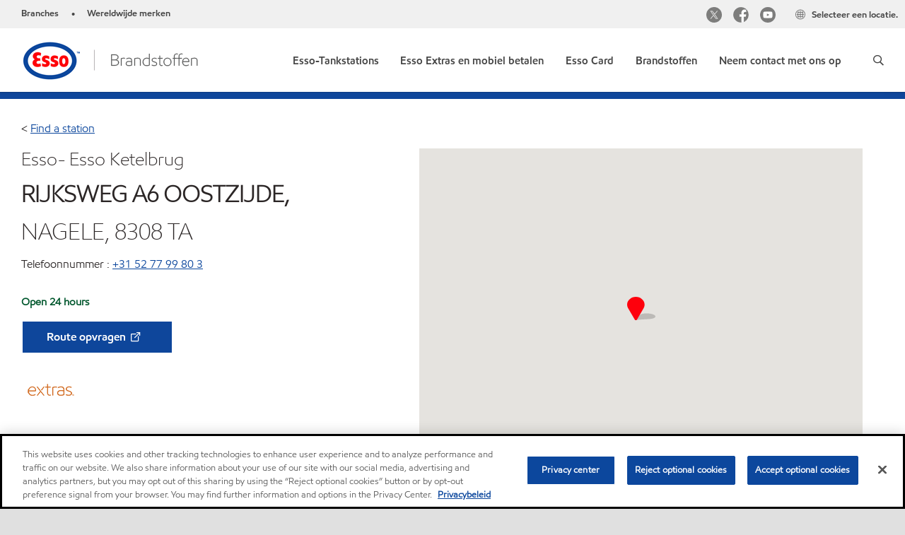

--- FILE ---
content_type: text/html; charset=utf-8
request_url: https://www.esso.nl/nl-nl/find-station/esso-nagele-essoketelbrug-100359760
body_size: 28257
content:

<!DOCTYPE html>
<!--[if lt IE 7]>      <html class="no-js lt-ie9 lt-ie8 lt-ie7"> <![endif]-->
<!--[if IE 7]>         <html class="no-js lt-ie9 lt-ie8"> <![endif]-->
<!--[if IE 8]>         <html class="no-js lt-ie9"> <![endif]-->
<!--[if gt IE 8]><!-->
<html class="no-js" lang="nl-nl" data-lang="nl-nl"
      data-directionrtl="false">
<!--<![endif]-->
<head>
    <meta property="platform" content="wep3.0-e3" />
    <meta name="viewport" content="width=device-width, initial-scale=1" />
    <meta http-equiv="Content-Security-Policy" content="frame-src 'self' 'unsafe-inline' 'unsafe-eval' https://118330cc-6076-40db-995c-80bf4f7ab244.my.connect.aws https://*.swaven.com https://www.google.com/ https://www.gstatic.com https://bcv.mobil.com.cn https://www.mobil.co.in/ https://*.app.baqend.com https://*.baqend.com https://www.mobil.com/ https://r1.dotdigital-pages.com https://*.eame.mobil.com/ https://www.exxonmobil.com/ https://www.mobil.co.id/ https://www.facebook.com/ https://*.adsrvr.org/ https://www.youtube.com/ https://*.livechatinc.com/ https://*.udesk.cn/ https://cdn.appdynamics.com/ https://*.brightcove.net/ https://*.doubleclick.net/ https://*.avndscxom.com/ https://*.youtube-nocookie.com/ https://*.vimeo.com/ https://*.bazaarvoice.com/ https://*.sc-static.net https://*.snapchat.com https://*.tapad.com *.taboola.com https://cdn.cookielaw.org https://geolocation.onetrust.com https://*.kampyle.com https://youtu.be https://exxonmobil-sandbox.hub.rapidapi.com https://apihub.exxonmobil.com https://www.googletagmanager.com; default-src 'self' 'unsafe-inline' 'unsafe-eval' blob: https://*.swaven.com https://static.cloud.coveo.com https://*.mikmak.ai/ https://118330cc-6076-40db-995c-80bf4f7ab244.my.connect.aws https://participant.connect.us-east-1.amazonaws.com wss://*.transport.connect.us-east-1.amazonaws.com https://dev.visualwebsiteoptimizer.com https://d2b7xl3dqzprnt.cloudfront.net https://9m90hdnrng.execute-api.us-east-1.amazonaws.com https://ncyxnyp6a2.execute-api.us-east-1.amazonaws.com https://insight.adsrvr.org  https://bcv.mobil.com.cn https://mapstyle.qpic.cn/ https://*.map.gtimg.com/ https://apis.map.qq.com/ https://*.map.qq.com/ https://apps.sitecore.net https://*.app.baqend.com https://*.baqend.com https://*.avndscxom.com/ https://*.googlesyndication.com https://*.ampproject.org/ https://*.bing.com https://apps.spheracloud.net https://cdn.cookielaw.org https://cdn.pricespider.com/ https://cdn.appdynamics.com/ https://unpkg.com/ https://*.googletagmanager.com/ https://api.map.baidu.com/ https://www.youtube.com/ https://api-maps.yandex.ru/ https://*.bazaarvoice.com/ https://*.pricespider.com/ https://geolocation.onetrust.com/ https://*.analytics.google.com/ https://*.vimeo.com/ https://*.youtube-nocookie.com/ https://*.g.doubleclick.net/ https://*.doubleclick.net/ https://pdx-col.eum-appdynamics.com/ https://privacyportal.onetrust.com/ https://*.google-analytics.com/ https://*.google.com/ https://*.google.co.uk/ https://*.google.co.in/ https://*.brightcove.com https://*.brightcovecdn.com https://*.boltdns.net https://*.googleapis.com/ https://*.akamaihd.net https://cdn.linkedin.oribi.io/ https://miao.baidu.com/ https://api.mapbox.com/ https://events.mapbox.com/ https://www.facebook.com/ https://*.livechatinc.com/ https://xom-ws-us-meijer.phoenix.earlweb.net https://lubesapi.webmarketing-inc.com/ https://developers.onemap.sg/ https://www.onemap.gov.sg/ https://ka-f.fontawesome.com/ https://*.go-mpulse.net/ https://*.akstat.io/ https://*.openweathermap.org/ https://*.sc-static.net https://*.snapchat.com https://*.tapad.com https://*.google.ad https://*.google.ae https://*.google.com.af https://*.google.com.ag https://*.google.al https://*.google.am https://*.google.co.ao https://*.google.com.ar https://*.google.as https://*.google.at https://*.google.com.au https://*.google.az https://*.google.ba https://*.google.com.bd https://*.google.be https://*.google.bf https://*.google.bg https://*.google.com.bh https://*.google.bi https://*.google.bj https://*.google.com.bn https://*.google.com.bo https://*.google.com.br https://*.google.bs https://*.google.bt https://*.google.co.bw https://*.google.by https://*.google.com.bz https://*.google.ca https://*.google.cd https://*.google.cf https://*.google.cg https://*.google.ch https://*.google.ci https://*.google.co.ck https://*.google.cl https://*.google.cm https://*.google.cn https://*.google.com.co https://*.google.co.cr https://*.google.com.cu https://*.google.cv https://*.google.com.cy https://*.google.cz https://*.google.de https://*.google.dj https://*.google.dk https://*.google.dm https://*.google.com.do https://*.google.dz https://*.google.com.ec https://*.google.ee https://*.google.com.eg https://*.google.es https://*.google.com.et https://*.google.fi https://*.google.com.fj https://*.google.fm https://*.google.fr https://*.google.ga https://*.google.ge https://*.google.gg https://*.google.com.gh https://*.google.com.gi https://*.google.gl https://*.google.gm https://*.google.gr https://*.google.com.gt https://*.google.gy https://*.google.com.hk https://*.google.hn https://*.google.hr https://*.google.ht https://*.google.hu https://*.google.co.id https://*.google.ie https://*.google.co.il https://*.google.im https://*.google.iq https://*.google.is https://*.google.it https://*.google.je https://*.google.com.jm https://*.google.jo https://*.google.co.jp https://*.google.co.ke https://*.google.com.kh https://*.google.ki https://*.google.kg https://*.google.co.kr https://*.google.com.kw https://*.google.kz https://*.google.la https://*.google.com.lb https://*.google.li https://*.google.lk https://*.google.co.ls https://*.google.lt https://*.google.lu https://*.google.lv https://*.google.com.ly https://*.google.co.ma https://*.google.md https://*.google.me https://*.google.mg https://*.google.mk https://*.google.ml https://*.google.com.mm https://*.google.mn https://*.google.com.mt https://*.google.mu https://*.google.mv https://*.google.mw https://*.google.com.mx https://*.google.com.my https://*.google.co.mz https://*.google.com.na https://*.google.com.ng https://*.google.com.ni https://*.google.ne https://*.google.nl https://*.google.no https://*.google.com.np https://*.google.nr https://*.google.nu https://*.google.co.nz https://*.google.com.om https://*.google.com.pa https://*.google.com.pe https://*.google.com.pg https://*.google.com.ph https://*.google.com.pk https://*.google.pl https://*.google.pn https://*.google.com.pr https://*.google.ps https://*.google.pt https://*.google.com.py https://*.google.com.qa https://*.google.ro https://*.google.ru https://*.google.rw https://*.google.com.sa https://*.google.com.sb https://*.google.sc https://*.google.se https://*.google.com.sg https://*.google.sh https://*.google.si https://*.google.sk https://*.google.com.sl https://*.google.sn https://*.google.so https://*.google.sm https://*.google.sr https://*.google.st https://*.google.com.sv https://*.google.td https://*.google.tg https://*.google.co.th https://*.google.com.tj https://*.google.tl https://*.google.tm https://*.google.tn https://*.google.to https://*.google.com.tr https://*.google.tt https://*.google.com.tw https://*.google.co.tz https://*.google.com.ua https://*.google.co.ug https://*.google.com.uy https://*.google.co.uz https://*.google.com.vc https://*.google.co.ve https://*.google.co.vi https://*.google.com.vn https://*.google.vu https://*.google.ws https://*.google.rs https://*.google.co.za https://*.google.co.zm https://*.google.co.zw https://*.google.cat https://*.outbrain.com *.taboola.com https://*.redditstatic.com https://*.reddit.com https://px.ads.linkedin.com https://pixel.byspotify.com https://pixels.spotify.com https://ipmeta.io https://youtu.be https://*.kampyle.com https://t.ssl.ak.tiles.virtualearth.net https://exxonmobil-sandbox.hub.rapidapi.com https://apihub.exxonmobil.com https://*.ditu.live.com https://polo.feathr.co https://www.exxonmobilchemical.com https://www.exxonmobilchemical.com.cn https://www.juicer.io https://analytics-fe.digital-cloud-us-main.medallia.com https://productselector.eame.mobil.com https://locator.eame.mobil.com https://api.motor.com https://*.phoenix.earlweb.net http://*.phoenix.earlweb.net https://spatial.virtualearth.net https://dev.virtualearth.net/ https://9m90ndhrmg.execute-api.us-east-1.amazonaws.com wss://wtbstream.pricespider.com https://eydi8dpgb4.execute-api.us-east-1.amazonaws.com; img-src 'self' data: blob: https://*.swaven.com https://dev.visualwebsiteoptimizer.com https://mapapi.qq.com/ https://apis.map.qq.com https://*.map.qq.com/ https://bcv.mobil.com.cn https://*.virtualearth.net https://www.mobil.com/ https://*.app.baqend.com https://*.baqend.com https://*.avndscxom.com/ https://*.baidu.com https://cdn.cookielaw.org https://cdn.pricespider.com/ https://*.analytics.google.com https://*.google-analytics.com/ https://*.vimeo.com/ https://*.youtube-nocookie.com/ https://*.vimeocdn.com https://www.mobil.com.cn/ https://*.brightcove.com https://*.brightcovecdn.com https://*.boltdns.net https://*.google.com/ https://*.google.co.uk/ https://*.google.co.in/ https://*.googleapis.com/ https://*.gstatic.com/ https://*.doubleclick.net/ https://*.bing.com https://*.googletagmanager.com/ https://api-maps.yandex.ru https://core-renderer-tiles.maps.yandex.net https://yandex.ru https://api.map.baidu.com/ https://*.bdimg.com/ https://*.bazaarvoice.com/ https://*.linkedin.com https://*.pricespider.com/ https://miao.baidu.com/ https://content.dps.mobil.com/ https://www.exxon.com/ https://*.ytimg.com/ https://www.facebook.com/ https://*.livechatinc.com/ https://s3.amazonaws.com/ https://*.youtube.com https://productselector.eame.mobil.com/ https://www.exxonmobil.com https://www.mobil.com.cn/ https://*.sc-static.net https://*.snapchat.com https://*.tapad.com https://*.google.ad https://*.google.ae https://*.google.com.af https://*.google.com.ag https://*.google.al https://*.google.am https://*.google.co.ao https://*.google.com.ar https://*.google.as https://*.google.at https://*.google.com.au https://*.google.az https://*.google.ba https://*.google.com.bd https://*.google.be https://*.google.bf https://*.google.bg https://*.google.com.bh https://*.google.bi https://*.google.bj https://*.google.com.bn https://*.google.com.bo https://*.google.com.br https://*.google.bs https://*.google.bt https://*.google.co.bw https://*.google.by https://*.google.com.bz https://*.google.ca https://*.google.cd https://*.google.cf https://*.google.cg https://*.google.ch https://*.google.ci https://*.google.co.ck https://*.google.cl https://*.google.cm https://*.google.cn https://*.google.com.co https://*.google.co.cr https://*.google.com.cu https://*.google.cv https://*.google.com.cy https://*.google.cz https://*.google.de https://*.google.dj https://*.google.dk https://*.google.dm https://*.google.com.do https://*.google.dz https://*.google.com.ec https://*.google.ee https://*.google.com.eg https://*.google.es https://*.google.com.et https://*.google.fi https://*.google.com.fj https://*.google.fm https://*.google.fr https://*.google.ga https://*.google.ge https://*.google.gg https://*.google.com.gh https://*.google.com.gi https://*.google.gl https://*.google.gm https://*.google.gr https://*.google.com.gt https://*.google.gy https://*.google.com.hk https://*.google.hn https://*.google.hr https://*.google.ht https://*.google.hu https://*.google.co.id https://*.google.ie https://*.google.co.il https://*.google.im https://*.google.iq https://*.google.is https://*.google.it https://*.google.je https://*.google.com.jm https://*.google.jo https://*.google.co.jp https://*.google.co.ke https://*.google.com.kh https://*.google.ki https://*.google.kg https://*.google.co.kr https://*.google.com.kw https://*.google.kz https://*.google.la https://*.google.com.lb https://*.google.li https://*.google.lk https://*.google.co.ls https://*.google.lt https://*.google.lu https://*.google.lv https://*.google.com.ly https://*.google.co.ma https://*.google.md https://*.google.me https://*.google.mg https://*.google.mk https://*.google.ml https://*.google.com.mm https://*.google.mn https://*.google.com.mt https://*.google.mu https://*.google.mv https://*.google.mw https://*.google.com.mx https://*.google.com.my https://*.google.co.mz https://*.google.com.na https://*.google.com.ng https://*.google.com.ni https://*.google.ne https://*.google.nl https://*.google.no https://*.google.com.np https://*.google.nr https://*.google.nu https://*.google.co.nz https://*.google.com.om https://*.google.com.pa https://*.google.com.pe https://*.google.com.pg https://*.google.com.ph https://*.google.com.pk https://*.google.pl https://*.google.pn https://*.google.com.pr https://*.google.ps https://*.google.pt https://*.google.com.py https://*.google.com.qa https://*.google.ro https://*.google.ru https://*.google.rw https://*.google.com.sa https://*.google.com.sb https://*.google.sc https://*.google.se https://*.google.com.sg https://*.google.sh https://*.google.si https://*.google.sk https://*.google.com.sl https://*.google.sn https://*.google.so https://*.google.sm https://*.google.sr https://*.google.st https://*.google.com.sv https://*.google.td https://*.google.tg https://*.google.co.th https://*.google.com.tj https://*.google.tl https://*.google.tm https://*.google.tn https://*.google.to https://*.google.com.tr https://*.google.tt https://*.google.com.tw https://*.google.co.tz https://*.google.com.ua https://*.google.co.ug https://*.google.com.uy https://*.google.co.uz https://*.google.com.vc https://*.google.co.ve https://*.google.co.vi https://*.google.com.vn https://*.google.vu https://*.google.ws https://*.google.rs https://*.google.co.za https://*.google.co.zm https://*.google.co.zw https://*.google.cat https://*.livechat-files.com *.taboola.com https://*.redditstatic.com https://*.reddit.com https://www.exxonmobilchemical.com https://www.exxonmobilchemical.com.cn https://*.feathr.co https://*.ditu.live.com https://udc-neb.kampyle.com https://match.adsrvr.org https://adservice.google.com https://adservice.google.co.in https://dummyimage.com https://imageproxy.juicer.io; script-src 'self' 'unsafe-inline' 'unsafe-eval' blob: https://*.swaven.com https://d1gd6b2nf6wza.cloudfront.net https://*.mikmak.ai/ https://118330cc-6076-40db-995c-80bf4f7ab244.my.connect.aws  https://dev.visualwebsiteoptimizer.com https://sdk.amazonaws.com https://www.google.com/ https://www.gstatic.com https://apis.map.qq.com https://*.map.qq.com https://map.qq.com/ https://bcv.mobil.com.cn https://*.jquery.com https://*.app.baqend.com https://*.baqend.com https://*.iesnare.com https://*.ibosscloud.com https://*.baidu.com https://*.bing.com https://*.virtualearth.net https://cdn.cookielaw.org https://cdn.pricespider.com/ https://*.googletagmanager.com/ https://cdn.appdynamics.com/ https://unpkg.com/ https://static.cloud.coveo.com https://players.brightcove.net/ https://*.googleapis.com/ https://api.map.baidu.com/ https://www.youtube.com/ https://api-maps.yandex.ru/ https://*.google-analytics.com/ https://vjs.zencdn.net/ https://*.doubleclick.net/ https://yastatic.net/ https://dlswbr.baidu.com https://*.bazaarvoice.com/ https://*.pricespider.com/ https://gateway.foresee.com/ https://snap.licdn.com https://api.tiles.mapbox.com/ https://*.linkedin.com https://*.bdimg.com/ https://*.ytimg.com/ https://connect.facebook.net/ https://*.adsrvr.org/ https://suggest-maps.yandex.ru/ https://core-renderer-tiles.maps.yandex.net/ https://*.livechatinc.com/ https://*.udesk.cn/ https://cdn.ampproject.org/ https://pi.pardot.com/ https://*.mobil.com https://*.go-mpulse.net/ https://*.akstat.io/ https://www.googleadservices.com/ https://*.avndscxom.com/ https://*.sc-static.net https://*.snapchat.com https://*.tapad.com https://*.cloudflare.com https://*.outbrain.com *.taboola.com https://*.redditstatic.com https://*.reddit.com https://youtu.be https://ipmeta.io https://go.exxonmobilchemical.com https://nebula-cdn.kampyle.com https://statse.webtrendslive.com https://*.feathr.co https://cdnjs.cloudflare.com https://*.ditu.live.com https://www.exxonmobilchemical.com https://www.exxonmobilchemical.com.cn https://secure.leadforensics.com https://pixel.byspotify.com https://pixels.spotify.com; style-src 'self' 'unsafe-inline' https://118330cc-6076-40db-995c-80bf4f7ab244.my.connect.aws https://*.jquery.com https://*.app.baqend.com https://*.baqend.com https://*.googleapis.com https://*.ibosscloud.com https://*.bing.com https://static.cloud.coveo.com https://core-renderer-tiles.maps.yandex.net https://suggest-maps.yandex.ru/ https://api.map.baidu.com/ https://cdn.pricespider.com https://api.tiles.mapbox.com/ https://*.bazaarvoice.com/ https://*.udesk.cn/ https://maxcdn.bootstrapcdn.com/ https://db.onlinewebfonts.com/ https://ka-f.fontawesome.com/ https://*.gstatic.com/ https://cdnjs.cloudflare.com/ https://*.avndscxom.com/ https://*.googletagmanager.com/; font-src 'self' 'unsafe-inline' https://*.swaven.com https://cdn.pricespider.com  https://d1cxmsjx8sn7ih.cloudfront.net https://raka.bing.com https://*.app.baqend.com https://vjs.zencdn.net/ https://*.livechatinc.com/ https://maxcdn.bootstrapcdn.com/ https://db.onlinewebfonts.com/ https://*.gstatic.com/ https://ka-f.fontawesome.com/ https://cdnjs.cloudflare.com/ https://*.googleapis.com https://*.avndscxom.com/ https://*.cloud.coveo.com https://www.bing.com data:; upgrade-insecure-requests; block-all-mixed-content;">

    
    
<script type="text/javascript">
    let cssLoadCount = 0;

    function showBody() {
        var loadingElement = document.getElementById('dvfstLoading');
        var wrapperElement = document.getElementById('wrapper');
        var navMainMobileElement = document.getElementById('nav-main-mobile');

        if (loadingElement) {
            loadingElement.style.display = 'none';
            loadingElement.remove();
        }
        if (wrapperElement) {
            wrapperElement.removeAttribute("style");
        }
        if (navMainMobileElement) {
            navMainMobileElement.removeAttribute("style");
        }

        //raise css loaded event
        var event = new CustomEvent('commonCssLoaded', {
            detail: {
                message: 'Common CSS loaded successfully',
                time: new Date(),
            },
            bubbles: true,
            cancelable: true
        });
        document.dispatchEvent(event);
    }

    function isCssLoaded(linkElement) {
        try {
            return !!linkElement?.sheet?.cssRules;
        } catch {
            return false;
        }
    }

    function checkIfCssLoaded() {
        const vendorCss = document.querySelector("#vendor_css");
        const common_css = document.querySelector("#common_css");
        if (isCssLoaded(vendorCss) && isCssLoaded(common_css)) {
            showBody();
        } else {
            const interval = setInterval(() => {
                if (isCssLoaded(vendorCss) && isCssLoaded(common_css)) {
                    clearInterval(interval);
                    showBody();
                }
            }, 50);
        }
    }

    function showBodyContent() {
        if (++cssLoadCount === 2) {
            checkIfCssLoaded();
        }
    }

    var isChemicalSite = false;
</script>

    <link id="vendor_css" href="/assets/minified/css/commonvendor-bs.min.css"  rel="preload" as="style" onload="this.rel='stylesheet'; this.media='all'; showBodyContent();"  />

<link id="common_css" href="/assets/minified/css/common-blue.min.css?v=639034256663028436"  rel="preload" as="style" onload="this.rel='stylesheet'; this.media='all'; showBodyContent();"  />


    

    
    



    

    
    


    <link rel="preload" href="/Assets/fonts/EMprint-Semibold.woff2" as="font" type="font/woff2" crossorigin />
    <link rel="preload" href="/Assets/fonts/EMPrint-Regular.woff2" as="font" type="font/woff2" crossorigin />
    <link rel="preload" href="/Assets/fonts/EMPrint-Light.woff2" as="font" type="font/woff2" crossorigin />
    <link rel="preload" href="/Assets/fonts/EMPrint-Bold.woff2" as="font" type="font/woff2" crossorigin />

    

    <link rel="stylesheet" type="text/css" href="/assets/css/fonts/dist/english.min.css" media="print" onload="this.media='all'" />
    <link rel="preconnect" href="https://geolocation.onetrust.com" crossorigin="anonymous">
    <link rel="preconnect" href="https://cdn.cookielaw.org" crossorigin="anonymous">

    

    <script>
        const componentCategories = [{"ComponentName":"A18AviationDistributor","Category":"C0003"},{"ComponentName":"A18AviationAirport","Category":"C0003"},{"ComponentName":"BazaarVoice","Category":"C0003"},{"ComponentName":"SDSDownload","Category":"C0003"},{"ComponentName":"YandexMap","Category":"C0003"},{"ComponentName":"CoveoSearch","Category":"C0003"},{"ComponentName":"LegacyApp","Category":"C0003"},{"ComponentName":"Foresee","Category":"C0002"},{"ComponentName":"GoogleAnalytics","Category":"C0002"},{"ComponentName":"Pardot","Category":"C0002"},{"ComponentName":"ProductSeller","Category":"C0002"},{"ComponentName":"YouTube","Category":"C0002"},{"ComponentName":"LegacyApp","Category":"C0002"},{"ComponentName":"YouTube","Category":"C0004"},{"ComponentName":"BaiduMap","Category":"C0004"},{"ComponentName":"BingMap","Category":"C0004"},{"ComponentName":"GoogleAnalytics","Category":"C0004"},{"ComponentName":"Pardot","Category":"C0004"},{"ComponentName":"LegacyApp","Category":"C0004"}];
        function loadXomOneTrust() {
            var e = document.createElement("script");
            e.src = "/assets/minified/js/onetrust-pagereload.min.js?v=639001289587517913";
            e.async = true;
            document.head.appendChild(e)
        }

        function isOneTrustLoaded() {
            const timeout = 2000; // 2 seconds
            const interval = 100; // 100 milliseconds

            return new Promise((resolve) => {
                const start = Date.now();

                const checkConsentManager = () => {
                    if (typeof consentManager !== "undefined") {
                        resolve(true); // Variable found, resolve promise
                    } else if (Date.now() - start >= timeout) {
                        resolve(false); // Timeout reached, resolve with false
                    } else {
                        setTimeout(checkConsentManager, interval); // Recheck after interval
                    }
                };

                checkConsentManager();
            });
        }
    </script>
<!-- OneTrust Cookies Consent Notice start for esso.nl -->
<script async onload="loadXomOneTrust()" src="https://cdn.cookielaw.org/scripttemplates/otSDKStub.js" data-document-language="true" type="text/javascript" charset="UTF-8" data-domain-script="5ab89118-61ad-4c2c-89ca-036a59b0cb8e"></script>

<script async onload="loadXomOneTrust()" src="/-/media/Base-Themes/OneTrustPageReload/Scripts/onetrust-pagereload.js" type="text/javascript" charset="UTF-8"></script>
<!-- OneTrust Cookies Consent Notice end for esso.nl -->

<!-- Start VWO Async SmartCode -->
<link rel="preconnect" href="https://dev.visualwebsiteoptimizer.com" />
<script type='text/javascript' id='vwoCode'>
window._vwo_code ||
(function () {
var w=window,
d=document;
var account_id=1035496,
version=2.2,
settings_tolerance=2000,
hide_element='body',
hide_element_style = 'opacity:0 !important;filter:alpha(opacity=0) !important;background:none !important';
/* DO NOT EDIT BELOW THIS LINE */
if(f=!1,v=d.querySelector('#vwoCode'),cc={},-1<d.URL.indexOf('__vwo_disable__')||w._vwo_code)return;try{var e=JSON.parse(localStorage.getItem('_vwo_'+account_id+'_config'));cc=e&&'object'==typeof e?e:{}}catch(e){}function r(t){try{return decodeURIComponent(t)}catch(e){return t}}var s=(()=>{var e={combination:[],combinationChoose:[],split:[],exclude:[],uuid:null,consent:null,optOut:null},t=d.cookie||'';if(t)for(var i,n,o=/(?:^|;\s*)(?:(_vis_opt_exp_(\d+)_combi=([^;]*))|(_vis_opt_exp_(\d+)_combi_choose=([^;]*))|(_vis_opt_exp_(\d+)_split=([^:;]*))|(_vis_opt_exp_(\d+)_exclude=[^;]*)|(_vis_opt_out=([^;]*))|(_vwo_global_opt_out=[^;]*)|(_vwo_uuid=([^;]*))|(_vwo_consent=([^;]*)))/g;null!==(i=o.exec(t));)try{i[1]?e.combination.push({id:i[2],value:r(i[3])}):i[4]?e.combinationChoose.push({id:i[5],value:r(i[6])}):i[7]?e.split.push({id:i[8],value:r(i[9])}):i[10]?e.exclude.push({id:i[11]}):i[12]?e.optOut=r(i[13]):i[14]?e.optOut=!0:i[15]?e.uuid=r(i[16]):i[17]&&(n=r(i[18]),e.consent=n&&3<=n.length?n.substring(0,3):null)}catch(e){}return e})();function n(){var e=(()=>{if(w.VWO&&Array.isArray(w.VWO))for(var e=0;e<w.VWO.length;e++){var t=w.VWO[e];if(Array.isArray(t)&&('setVisitorId'===t[0]||'setSessionId'===t[0]))return!0}return!1})(),t='a='+account_id+'&u='+encodeURIComponent(w._vis_opt_url||d.URL)+'&vn='+version+'&ph=1'+('undefined'!=typeof platform?'&p='+platform:'')+'&st='+w.performance.now(),e=(!e&&((e=(()=>{var e,t=[],i={},n=w.VWO&&w.VWO.appliedCampaigns||{};for(e in n){var o=n[e]&&n[e].v;o&&(t.push(e+'-'+o+'-1'),i[e]=!0)}if(s&&s.combination)for(var r=0;r<s.combination.length;r++){var a=s.combination[r];i[a.id]||t.push(a.id+'-'+a.value)}return t.join('|')})())&&(t+='&c='+e),(e=(()=>{var e=[],t={};if(s&&s.combinationChoose)for(var i=0;i<s.combinationChoose.length;i++){var n=s.combinationChoose[i];e.push(n.id+'-'+n.value),t[n.id]=!0}if(s&&s.split)for(var o=0;o<s.split.length;o++)t[(n=s.split[o]).id]||e.push(n.id+'-'+n.value);return e.join('|')})())&&(t+='&cc='+e),e=(()=>{var e={},t=[];if(w.VWO&&Array.isArray(w.VWO))for(var i=0;i<w.VWO.length;i++){var n=w.VWO[i];if(Array.isArray(n)&&'setVariation'===n[0]&&n[1]&&Array.isArray(n[1]))for(var o=0;o<n[1].length;o++){var r,a=n[1][o];a&&'object'==typeof a&&(r=a.e,a=a.v,r)&&a&&(e[r]=a)}}for(r in e)t.push(r+'-'+e[r]);return t.join('|')})())&&(t+='&sv='+e),s&&s.optOut&&(t+='&o='+s.optOut),(()=>{var e=[],t={};if(s&&s.exclude)for(var i=0;i<s.exclude.length;i++){var n=s.exclude[i];t[n.id]||(e.push(n.id),t[n.id]=!0)}return e.join('|')})());return e&&(t+='&e='+e),s&&s.uuid&&(t+='&id='+s.uuid),s&&s.consent&&(t+='&consent='+s.consent),w.name&&-1<w.name.indexOf('_vis_preview')&&(t+='&pM=true'),w.VWO&&w.VWO.ed&&(t+='&ed='+w.VWO.ed),t}code={nonce:v&&v.nonce,library_tolerance:function(){return'undefined'!=typeof library_tolerance?library_tolerance:void 0},settings_tolerance:function(){return cc.sT||settings_tolerance},hide_element_style:function(){return'{'+(cc.hES||hide_element_style)+'}'},hide_element:function(){return performance.getEntriesByName('first-contentful-paint')[0]?'':'string'==typeof cc.hE?cc.hE:hide_element},getVersion:function(){return version},finish:function(e){var t;f||(f=!0,(t=d.getElementById('_vis_opt_path_hides'))&&t.parentNode.removeChild(t),e&&((new Image).src='https://dev.visualwebsiteoptimizer.com/ee.gif?a='+account_id+e))},finished:function(){return f},addScript:function(e){var t=d.createElement('script');t.type='text/javascript',e.src?t.src=e.src:t.text=e.text,v&&t.setAttribute('nonce',v.nonce),d.getElementsByTagName('head')[0].appendChild(t)},load:function(e,t){t=t||{};var i=new XMLHttpRequest;i.open('GET',e,!0),i.withCredentials=!t.dSC,i.responseType=t.responseType||'text',i.onload=function(){if(t.onloadCb)return t.onloadCb(i,e);200===i.status?_vwo_code.addScript({text:i.responseText}):_vwo_code.finish('&e=loading_failure:'+e)},i.onerror=function(){if(t.onerrorCb)return t.onerrorCb(e);_vwo_code.finish('&e=loading_failure:'+e)},i.send()},init:function(){var e,t,i=this.settings_tolerance(),i=(w._vwo_settings_timer=setTimeout(function(){_vwo_code.finish()},i),'body'!==this.hide_element()?(e=d.createElement('style'),t=(i=this.hide_element())?i+this.hide_element_style():'',i=d.getElementsByTagName('head')[0],e.setAttribute('id','_vis_opt_path_hides'),v&&e.setAttribute('nonce',v.nonce),e.setAttribute('type','text/css'),e.styleSheet?e.styleSheet.cssText=t:e.appendChild(d.createTextNode(t)),i.appendChild(e)):(e=d.getElementsByTagName('head')[0],(t=d.createElement('div')).style.cssText='z-index: 2147483647 !important;position: fixed !important;left: 0 !important;top: 0 !important;width: 100% !important;height: 100% !important;background: white !important;',t.setAttribute('id','_vis_opt_path_hides'),t.classList.add('_vis_hide_layer'),e.parentNode.insertBefore(t,e.nextSibling)),'https://dev.visualwebsiteoptimizer.com/j.php?'+n());-1!==w.location.search.indexOf('_vwo_xhr')?this.addScript({src:i}):this.load(i+'&x=true',{l:1})}};w._vwo_code=code;code.init();})();
</script>
<!-- End VWO Async SmartCode -->


    <title>Esso Ketelbrug Tankstation in NAGELE</title>





<link rel="icon" href="https://www.esso.nl/-/media/favicons/fav/esso.ico" type="image/svg" sizes="16x16" />
<link rel="shortcut icon" href="https://www.esso.nl/-/media/favicons/fav/esso.ico" type="image/x-icon" sizes="16x16" />


    <meta name="gdpr_googleanalytics" content="True" />
            <script>
                function getCookieValue(cookieName) {
                    var name = cookieName + "=";
                    var decodedCookie = decodeURIComponent(document.cookie);
                    var ca = decodedCookie.split(';');
                    for (var i = 0; i < ca.length; i++) {
                        var c = ca[i].trim();
                        if (c.indexOf(name) === 0) {
                            return c.substring(name.length, c.length);
                        }
                    }
                    return "";
                }
                var pardotCookieKey = "visitor_id562282";
                var pageVariables = {"PageCategory":"locator","PageSubcategory":"station detail","BusinessUnit":"rtl","SiteLanguage":"nl-nl","SiteLanguageFullName":"","SiteCountry":"NL","SessionId":"2tc14kkserhvd0pf1fdmyi1t","HostName":"https://www.esso.nl/nl-nl","SitecoreContactId":"","PardotCookieId":"","IsFunctionalActive":"False","IsTargettingActive":"False","IsPerformanceActive":"False","Environment":"production","PageTitle":"{stationName} Tankstation in {city}"};
                var designType = "desktop";
                if (/android|webos|iphone|ipod|blackberry|iemobile|opera mini/i.test(navigator.userAgent.toLowerCase())) {
                    designType = "mobile";
                }
                else if (/ipad|tablet/i.test(navigator.userAgent.toLowerCase())) {
                    designType = "tablet";
                }

                // set pardot cookie value
                pageVariables.PardotCookieId = getCookieValue(pardotCookieKey);

                dataLayer = [
                {
                "pageCategory": pageVariables.PageCategory,
                "pageSubCategory": pageVariables.PageSubcategory,
                "businessUnit": pageVariables.BusinessUnit,
                "page_type": pageVariables.PageCategory,
                "page_bu": pageVariables.BusinessUnit,
                "environment": pageVariables.Environment,
                "siteCountry": pageVariables.SiteCountry,
                "siteLanguage": pageVariables.SiteLanguage,
                "page_language": pageVariables.SiteLanguageFullName,
                "designType": designType,
                "sessionId": pageVariables.SessionId,
                'sitecore_contact_id': pageVariables.SitecoreContactId,
                'pardot_cookie_id': pageVariables.PardotCookieId,
                'is_functional_active': pageVariables.IsFunctionalActive,
                'is_targeting_active': pageVariables.IsTargettingActive,
                'is_performance_active': pageVariables.IsPerformanceActive,
                "hostName": pageVariables.HostName
                }
                ];
            </script>
            <script  type="text/plain" class="optanon-category-C0002-C0004" data-cookie="C0002-C0004"  data-ignore-alert="true">
<!-- Google Tag Manager -->
(function(w,d,s,l,i){w[l]=w[l]||[];w[l].push({'gtm.start':
new Date().getTime(),event:'gtm.js'});var f=d.getElementsByTagName(s)[0],
j=d.createElement(s),dl=l!='dataLayer'?'&l='+l:'';j.async=true;j.src=
'https://www.googletagmanager.com/gtm.js?id='+i+dl;f.parentNode.insertBefore(j,f);
})(window,document,'script','dataLayer','GTM-M58DT7L');
<!-- End Google Tag Manager -->            </script>




    <meta property="og:title" content="{stationName} Tankstation in {city}">
    <meta property="og:type" content="Website">
    <meta property="og:url" content="https://www.esso.nl/nl-nl/find-station/esso-nagele-essoketelbrug-100359760">
    <meta property="og:image" content="#">
    <meta property="og:description" content="Tankstation {brand} in {addr1}, {city}, {state}. {amenities}{available} Zoek het dichtsbijzijnde tankstation op de officiële website van ExxonMobil">









        <meta name="description" content="" />
        <meta name="keywords" content="" />




<meta property="twitter:title"  content="{stationName} Tankstation in {city}"><meta property="twitter:card"  content="summary_large_image">

    <meta name="viewport" content="width=device-width, initial-scale=1" />
        <link rel="canonical" href="https://www.esso.nl/nl-nl/find-station/esso-nagele-essoketelbrug-100359760" />


    

    
    <script>
        var vendorScripts = [];
        var scripts = [];
        window.WEP = {};
        window.WEP.isPageEditor = function () {
            return false;
        };
</script>
    
</head>
<body class="default-device bodyclass"  data-bp="">

    
    <div id="dvfstLoading">
        Loading...
    </div>


    


<noscript><iframe src="https://www.googletagmanager.com/ns.html?id=GTM-M58DT7L" height="0" width="0" style="display:none;visibility:hidden"></iframe></noscript>

    
    


    <script>
		var sizes = [
			{ name: "xs", width: 0 },
			{ name: "sm", width: 380 },
			{ name: "md", width: 480 },
			{ name: "lg", width: 720 },
			{ name: "xl", width: 1024 },
		];

		function trackBPinBody() {
			var body = document.body,
				bpAttr = "data-bp",
				wW = window.innerWidth;

			for (var i = 0; i < sizes.length; i++) {
				var v = sizes[i];
				var nextBP = (i === sizes.length - 1) ? sizes.length - 1 : i + 1;

				if (wW < sizes[nextBP].width) {
				body.setAttribute(bpAttr, v.name);
				break; // works as expected
				} else if (wW >= v.width) {
				body.setAttribute(bpAttr, v.name);
				}
			}
		}

		trackBPinBody();
    </script>

    

    
<!--To load the angular components in Mobil Promotions Manager-->





    <nav  data-unique-id="2243C355FE7A4F149465F377A7858979" data-component-id="03595C81FF024C2EB3E59322FE7F34F0" data-source="{58D70115-D932-4E22-BEFD-3639863A90A3}"   id="nav-main-mobile" aria-label="" style="display:none;">

        <ul class="nav-main-mobile-panel nav-main-mobile-panel-menu nav-main-mobile-panel-active" id="mainmenu">
                    <li>
                        <a href="/nl-nl/stations" class="nav-last-child" data-menu-level="1">
                            <span>
                                Esso-tankstations
                            </span>
                        </a>
                    </li>
                    <li>
                        <a href="#a5b2c3aa-bb6e-4835-83ea-2f91a20f7569Mobil" data-menu-level="1">
                            <span>
                                Brandstoffen
                            </span>
                        </a>
                    </li>
                    <li>
                        <a href="" class="nav-last-child" data-menu-level="1">
                            <span>
                                Motoroliën
                            </span>
                        </a>
                    </li>
                    <li>
                        <a href="https://www.essoextras.nl/" class="nav-last-child" data-menu-level="1">
                            <span>
                                Esso Extras en mobiel betalen
                            </span>
                        </a>
                    </li>
                    <li>
                        <a href="https://www.essocard.com/nl-nl/" class="nav-last-child" data-menu-level="1">
                            <span>
                                Esso Card™
                            </span>
                        </a>
                    </li>
        </ul>
<ul class="nav-main-mobile-panel nav-main-mobile-panel-menu" id="849f4f1b-ebc9-41aa-98b4-46c6b51d13b0Mobil" data-menu-level="2" data-parent-id="mainmenu">
                    <li class="nav-main-mobile-back">
                        <a href="#mainmenu" tabindex="0" class="backnavigation">
                            <span>Esso-tankstations</span>
                        </a>
                            <p class="meganav-subtitle"></p>
                    </li>
                </ul>
<ul class="nav-main-mobile-panel nav-main-mobile-panel-menu" id="a5b2c3aa-bb6e-4835-83ea-2f91a20f7569Mobil" data-menu-level="2" data-parent-id="mainmenu">
                    <li class="nav-main-mobile-back">
                        <a href="#mainmenu" tabindex="0" class="backnavigation">
                            <span>Brandstoffen</span>
                        </a>
                            <p class="meganav-subtitle"></p>
                    </li>
                                            <li class="">
                                                <!-- BEGIN NOINDEX -->
                                                        <a href="/nl-nl/brandstoffen" class="nav-last-child" data-menu-level="2">Overzicht</a>
                                            </li>
                                            <!-- END NOINDEX -->
                                            <li class="">
                                                <!-- BEGIN NOINDEX -->
                                                        <a href="/nl-nl/brandstoffen" class="nav-last-child" data-menu-level="2">Onze Synergy-benzines</a>
                                            </li>
                                            <!-- END NOINDEX -->
                                            <li class="">
                                                <!-- BEGIN NOINDEX -->
                                                        <a href="/nl-nl/brandstoffen" class="nav-last-child" data-menu-level="2">Onze Synergy-diesels</a>
                                            </li>
                                            <!-- END NOINDEX -->
                                            <li class="">
                                                <!-- BEGIN NOINDEX -->
                                                        <a href="/nl-nl/dieselblue" class="nav-last-child" data-menu-level="2">Esso Diesel Blue</a>
                                            </li>
                                            <!-- END NOINDEX -->
                </ul>
<ul class="nav-main-mobile-panel nav-main-mobile-panel-menu" id="e7daf887-13cb-4e09-8b53-0db0caccc154Mobil" data-menu-level="2" data-parent-id="mainmenu">
                    <li class="nav-main-mobile-back">
                        <a href="#mainmenu" tabindex="0" class="backnavigation">
                            <span>Motoroliën</span>
                        </a>
                            <p class="meganav-subtitle"></p>
                    </li>
                </ul>
<ul class="nav-main-mobile-panel nav-main-mobile-panel-menu" id="bbda947c-4550-4820-b4a7-6aa59d96bc94Mobil" data-menu-level="2" data-parent-id="mainmenu">
                    <li class="nav-main-mobile-back">
                        <a href="#mainmenu" tabindex="0" class="backnavigation">
                            <span>Esso Extras en mobiel betalen</span>
                        </a>
                            <p class="meganav-subtitle"></p>
                    </li>
                </ul>
<ul class="nav-main-mobile-panel nav-main-mobile-panel-menu" id="8d3afb77-5bf7-4593-a584-355156d6537fMobil" data-menu-level="2" data-parent-id="mainmenu">
                    <li class="nav-main-mobile-back">
                        <a href="#mainmenu" tabindex="0" class="backnavigation">
                            <span>Esso Card™</span>
                        </a>
                            <p class="meganav-subtitle"></p>
                    </li>
                </ul>
                    <ul class="nav-main-mobile-panel nav-main-mobile-panel-menu" id="6132eb65-2cb4-45b8-83cf-b35316fbec1fMobil" data-parent-id="a5b2c3aa-bb6e-4835-83ea-2f91a20f7569Mobil" data-menu-level="3">
                <li class="nav-main-mobile-back"><a href="#a5b2c3aa-bb6e-4835-83ea-2f91a20f7569Mobil">Overzicht</a></li>
            </ul>
            <ul class="nav-main-mobile-panel nav-main-mobile-panel-menu" id="e717cb67-30d9-41ee-a5f2-6c2b1ae062f8Mobil" data-parent-id="a5b2c3aa-bb6e-4835-83ea-2f91a20f7569Mobil" data-menu-level="3">
                <li class="nav-main-mobile-back"><a href="#a5b2c3aa-bb6e-4835-83ea-2f91a20f7569Mobil">Onze Synergy-benzines</a></li>
            </ul>
            <ul class="nav-main-mobile-panel nav-main-mobile-panel-menu" id="c23865dd-ddfd-41d5-9246-71328bfffe81Mobil" data-parent-id="a5b2c3aa-bb6e-4835-83ea-2f91a20f7569Mobil" data-menu-level="3">
                <li class="nav-main-mobile-back"><a href="#a5b2c3aa-bb6e-4835-83ea-2f91a20f7569Mobil">Onze Synergy-diesels</a></li>
            </ul>
            <ul class="nav-main-mobile-panel nav-main-mobile-panel-menu" id="ff787f0f-5fb2-4090-b126-c0aa470b272bMobil" data-parent-id="a5b2c3aa-bb6e-4835-83ea-2f91a20f7569Mobil" data-menu-level="3">
                <li class="nav-main-mobile-back"><a href="#a5b2c3aa-bb6e-4835-83ea-2f91a20f7569Mobil">Esso Diesel Blue</a></li>
            </ul>
            </nav>

<!-- END NOINDEX -->
<!--Begin DPS OpenTemplate Placeholder for Head Section-->

<!--End DPS OpenTemplate Placeholder for Head Section-->
<!-- #wrapper -->


    <div id="wrapper"  style="display:none;"  class="body-wrapper "  >
        <!-- #header -->
        <!-- BEGIN NOINDEX -->
        



<div  data-unique-id="AC41DB9804BA44B9B25FB5CD0ED94F45" data-component-id="994CC9099A8549558CD7505104A0E2EE" data-source="{BA4A1955-C6D8-45E5-A462-8CF8A83C36D9}"  
     class="component a17-alert alert alert-warning cookie-consent-warning" data-cmpvariant="A17 Alert|Alert Cookie Consent"
     style=" display:none;" data-additional-detail="pagecontent|Alert|A17Alert">

<span class="icon icon-warning"></span><div role="region" aria-label=""><span class="alert-title field-alerttext">Bepaalde websitefuncties zijn mogelijk niet beschikbaar op basis van uw cookietoestemmingen. <span class="custom-alert-link optanon-toggle-display">Klik hier</span> om uw instellingen bij te werken.</span></div></div>


    <div class="skip-link">
        <a href="#content" id="skip">Overslaan en naar de inhoud gaan</a>
    </div>

<header  data-unique-id="C107ABC6B16C4B5BAE8C0338E0604A69" data-component-id="858800CF47CE4C5799C3766559D904A6" data-source="{E7661E56-F26D-4EDA-85C0-32131F5DB8FD}"  
        class="nav-header navbar-main-header " data-fixeddesktop="False"
        data-fixedmobile="False"
        data-additional-detail="Navigation|Navigation|HeaderContainer">
    <div class="nav-wrapper">
        <div class="nav-top-bar">
            <div class="nav-top-bar-left">
                
<link href="/assets/minified/css/linkList.min.css?v=639001289562117578" rel="stylesheet" media="print" onload="this.media='all'" />



    <ul  data-unique-id="2D2A5DF943324EB2ACA7F0C8FF27AD1D" data-component-id="8CA0724274DE4913BEDB5468442FE099" data-source="{941D05E8-BCF9-4593-A0ED-654B22835500}"   data-additional-detail="Navigation|Navigation|WEPLinkList" class="component link-list nav-lines-brands" data-cmpvariant="WEP Link List|Brands Nav">
            <li class="item0 odd first">
                <span class="bullet">•</span>
<a data-variantfieldname="Link" target="_blank" rel="noopener noreferrer" href="https://corporate.exxonmobil.com/About-us/Business-divisions" data-variantitemid="{1E48D22D-FAE9-4EE8-AE36-C4C5473B11B2}">Branches</a>            </li>
            <li class="item1 even last">
                <span class="bullet">•</span>
<a data-variantfieldname="Link" target="_blank" rel="noopener noreferrer" href="https://corporate.exxonmobil.com/About-us/Brands" data-variantitemid="{846BA58E-CDF6-4FA1-8DF6-21C31EE5E720}">Wereldwijde merken</a>            </li>
    </ul>


            </div>
            <div class="nav-top-bar-right">
                    <ul  data-unique-id="E1ECB81C4E5841609BEF23A8DA238F22" data-component-id="16E6EBFDAC9A4091A234FDF7498C3C80" data-source="{DDCC4174-FAC7-4311-BD06-041F3D2412D9}"   class="nav-country">
        <li>
            <a href="https://corporate.exxonmobil.com/?query=https%3a%2f%2fwww.esso.nl%2fnl-nl%2ffind-station%2fesso-wychen-essowijchen-100360059#global-websites#Esso">
                <span class="selectLocationIcon" aria-hidden="true">
                    <svg xmlns="http://www.w3.org/2000/svg" viewBox="0 0 16 16"><path d="M8.5,16A7.5,7.5,0,1,1,16,8.5,7.508,7.508,0,0,1,8.5,16Zm0-14A6.5,6.5,0,1,0,15,8.5,6.508,6.508,0,0,0,8.5,2Z" fill="currentColor" /><rect x="4" y="5" width="9" height="1" fill="currentColor" /><rect x="4" y="11" width="9" height="1" fill="currentColor" /><rect x="3" y="8" width="11" height="1" fill="currentColor" /><rect x="8" y="3" width="1" height="11" fill="currentColor" /><path d="M5.156,13.318,4.6,11.384a10.49,10.49,0,0,1,0-5.769l.552-1.934.962.275L5.565,5.89a9.5,9.5,0,0,0,0,5.22l.553,1.934Z" fill="currentColor" /><path d="M11.844,13.318l-.962-.275.553-1.934a9.5,9.5,0,0,0,0-5.22l-.553-1.934.962-.275L12.4,5.616a10.49,10.49,0,0,1,0,5.769Z" fill="currentColor" />
                    </svg>
                    </span>
                <span class="nav-country-text hidden-xs">
                    <span class="hidden-xs">Selecteer een locatie.</span>
                    <span class="visible-xs-inline"></span>
                </span>
            </a>
        </li>
    </ul>

<link href="/assets/minified/css/social-nav-with-share.min.css?v=639001289577167762" rel="stylesheet"  />



        <div  data-unique-id="9620042960204C308761BB8A15CEAD9E" data-component-id="D6886CF7FA9D49D5B07B5D9AF0AEB31E" data-source="{9DE9205F-232B-45DA-9DCE-2D3A6B856CB3}"   class="nav-social nav-social-few "
             data-additional-detail="Navigation|Header|Social">
            <a href="javascript:void(0)" role="button" id="socialDropdown" aria-haspopup="true" aria-expanded="false" class="nav-social-trigger">Social</a>
            <ul class="nav-social-icons" aria-labelledby="socialDropdown">
                    <li class="">

                            <a href="https://twitter.com/Esso_NL" aria-label="Twitter" class="nav-twitter" target="_blank">
                                <i class="icon icon icon-twitter-round  "></i>
                            </a>
                    </li>
                    <li class="">

                            <a href="http://facebook.com/EssoNederland/" aria-label="Facebook" class="nav-facebook" target="_blank">
                                <i class="icon icon-facebook-round  "></i>
                            </a>
                    </li>
                    <li class="">

                            <a href="https://www.youtube.com/c/esso" aria-label="YouTube" class="nav-youtube" target="_blank">
                                <i class="icon icon-youtube-round  "></i>
                            </a>
                    </li>
            </ul>
        </div>

            </div>
        </div>
        <div class="nav-main-bar">
            <a href="#" class="nav-main-item nav-main-list-trigger" role="button" aria-label="Menu" aria-expanded="false">
                <i class="icon-hamburger"></i>
                <span class="nav-main-item-text">Menu</span>
            </a>
                <a href="#" class="nav-main-item nav-main-search-trigger " aria-label="Header-aria-label" role="button" aria-expanded="false" data-aria-label-search="Header-aria-label" data-aria-label-close="Header-aria-label-close">
                    <i class="fas fa-search"></i>
                    <span class="nav-main-item-text">Zoeken</span>
                </a>
            
    <div  data-unique-id="49D00A6EFD4F4131AFF75379F257DB5E" data-component-id="C07D1AF58F9D4ECE84839B716492A171" data-source="{7E309833-D5D5-4260-AD2D-81CA1B0452D4}"   data-additional-detail="Media|Image|WEP Logo"
         class="component logo" data-cmpvariant="WEP Logo|Header Logo">
        <div class="component-content WEP-logo">
            <a title="Header Logo" href="/nl-nl">
                <img src="/-/media/project/wep/esso/esso-retail-nl/home/esso-brandstoffen-nl-nl.png" class="logo" alt="Esso Brandstoffen" width="251" height="57" />
            </a>
        </div>
    </div>

    <script type="text/javascript">
        var linkElement = document.querySelectorAll(".WEP-logo a");
        for (i = 0; i < linkElement.length; i++)
        {
            linkElement[i].setAttribute("href", "/nl-nl");
        }
    </script>

<div  data-unique-id="155A59841A734217AD9FEF2100C0EFEE" data-component-id="D040127C41BA4B20A2656DA197C43E78" data-source="{750C9EC3-55C2-45A6-8025-14E341C097EA}"   role="navigation" aria-label="" class="d-inline">
    <ul class="nav-main-list mega-menu-nav ">
<li class="nav-main-item" rel="02bfafa6-bff6-4fae-9aa1-6ab0b2ed8ac1">

    <a href="/nl-nl/find-station" target="" data-menu-level="1" role="link" >
        <span>
            Esso-Tankstations
        </span>
    </a>
</li>
<li class="nav-main-item" rel="6eb4f487-994c-4e1e-bcc7-2098b74b717f">

    <a href="https://www.essoextras.nl/#/ " target="_blank" data-menu-level="1" role="link" >
        <span>
            Esso Extras en mobiel betalen
        </span>
    </a>
</li>
<li class="nav-main-item" rel="0e9a4ae7-0325-45bf-8f5e-9dd007f89c14">

    <a href="https://www.essocard.com/nl-nl/ " target="_blank" data-menu-level="1" role="link" >
        <span>
            Esso Card
        </span>
    </a>
</li>
<li class="nav-main-item" rel="9f58ef72-bf17-435e-8c63-8cf53cb65119">

    <a href="/nl-nl/brandstoffen" target="" data-menu-level="1" role="link" >
        <span>
            Brandstoffen
        </span>
    </a>
</li>
<li class="nav-main-item" rel="045011a0-10ff-473f-b155-d636eb1c177c">

    <a href="/nl-nl/contact" target="" data-menu-level="1" role="link" >
        <span>
            Neem contact met ons op
        </span>
    </a>
</li>
    </ul>
</div>
        </div>
            <div  data-unique-id="1B685078F7A9419D8173388233F52A02" data-component-id="36AFBDBFB10B4734A901318AD7D89B3C" data-source="{58D70115-D932-4E22-BEFD-3639863A90A3}"   class="nav-meganav-wrapper">
<section id="849f4f1b-ebc9-41aa-98b4-46c6b51d13b0" class="clearfix nav-meganav match-height" data-match-height-selectors=".nav-meganav-col">
                
                <div class="nav-meganav-close" tabindex="0" role="button" aria-label="Menu Close Button">
                    <div class="nav-meganav-close-inner"></div>
                </div>
            </section>
<section id="a5b2c3aa-bb6e-4835-83ea-2f91a20f7569" class="clearfix nav-meganav match-height" data-match-height-selectors=".nav-meganav-col">
                                    <div class="nav-meganav-col">
                        


    <ul>
                    <li class="nav-meganav-title   ">
                                <a href="/nl-nl/brandstoffen" data-menu-level="2">
                                    Overzicht
                                                                    </a>
                    </li>
    </ul>

                    </div>
                    <div class="nav-meganav-col">
                        


    <ul>
                    <li class="nav-meganav-title   ">
                                <a href="/nl-nl/brandstoffen" data-menu-level="2">
                                    Onze Synergy-benzines
                                                                    </a>
                    </li>
    </ul>

                    </div>
                    <div class="nav-meganav-col">
                        


    <ul>
                    <li class="nav-meganav-title   ">
                                <a href="/nl-nl/brandstoffen" data-menu-level="2">
                                    Onze Synergy-diesels
                                                                    </a>
                    </li>
    </ul>

                    </div>
                    <div class="nav-meganav-col">
                        


    <ul>
                    <li class="nav-meganav-title   ">
                                <a href="/nl-nl/dieselblue" data-menu-level="2">
                                    Esso Diesel Blue
                                                                    </a>
                    </li>
    </ul>

                    </div>

                <div class="nav-meganav-close" tabindex="0" role="button" aria-label="Menu Close Button">
                    <div class="nav-meganav-close-inner"></div>
                </div>
            </section>
<section id="e7daf887-13cb-4e09-8b53-0db0caccc154" class="clearfix nav-meganav match-height" data-match-height-selectors=".nav-meganav-col">
                
                <div class="nav-meganav-close" tabindex="0" role="button" aria-label="Menu Close Button">
                    <div class="nav-meganav-close-inner"></div>
                </div>
            </section>
<section id="bbda947c-4550-4820-b4a7-6aa59d96bc94" class="clearfix nav-meganav match-height" data-match-height-selectors=".nav-meganav-col">
                
                <div class="nav-meganav-close" tabindex="0" role="button" aria-label="Menu Close Button">
                    <div class="nav-meganav-close-inner"></div>
                </div>
            </section>
<section id="8d3afb77-5bf7-4593-a584-355156d6537f" class="clearfix nav-meganav match-height" data-match-height-selectors=".nav-meganav-col">
                
                <div class="nav-meganav-close" tabindex="0" role="button" aria-label="Menu Close Button">
                    <div class="nav-meganav-close-inner"></div>
                </div>
            </section>
    </div>

    </div>

    <div class="nav-main-search search-box" data-search-text="Zoeken" data-url="#" data-search-key="q">
        <i class="fas fa-search" aria-hidden="true"></i>
            <div  data-unique-id="F1AE4DE7741746CE802AEAC48EAABBA4" data-component-id="2C62EA7511024BB984C0ED8130507B5B" data-source="{C5E9BF47-17C0-441D-8F7E-AEE7F548AFE2}"   aria-expanded="false" role="combobox" aria-haspopup="listbox" class="component">
        <input type="search" id="txtSearch" role="searchbox" aria-autocomplete="list" title="Insert a query. Press enter to send" aria-label="Zoeken" class="search-textbox-header" autocomplete="off" placeholder="Zoek op onderwerp, artikelen, data…" data-targeturl="/nl-nl/search" data-autocomplete="False" data-autosuggestioncount="5" data-dps="False" data-Wildcard="False" data-sitelang="nl-nl" />
        <input type="button" role="button" aria-label="Zoeken" class="search-button-header" onclick="HeaderSearchAction()" value="Zoeken">
    </div>

    </div>
    <div class="nav-header-divider"></div>
    <div> 


<div  data-unique-id="B3CF40FE993E442C8A433EC86CF8216B" data-component-id="994CC9099A8549558CD7505104A0E2EE" data-source="{6BEC4F6E-1984-4B7B-B8FE-7F83EE4A6B8A}"  
     class="component a17-alert alert alert-danger hide-for-older-versions" data-cmpvariant="A17 Alert|Alert IE"
     style=" display:none;" data-additional-detail="pagecontent|Alert|A17Alert">

<span class="icon icon-danger"></span><div role="region" aria-label=""><span class="alert-title field-alerttext">Het is mogelijk dat deze website Internet Explorer niet ondersteunt. Gebruik alstublieft andere compatibele browsers zoals Chrome en Edge voor een betere ervaring.</span></div></div></div>
</header>

<script>
    function setMenuMaxWidth() {

        if (window.innerWidth < 1024) {
            return;
        }

        if (document.querySelectorAll(".nav-main-list").length == 0) {
            return;
        }

        const navMainBar = document.querySelector(".nav-main-bar");
        const navMainList = document.querySelector(".nav-main-list");

        const children = Array.from(navMainBar.children);
        let consumedWidth = 0;

        for (const child of children) {
            if (
                child !== navMainList &&
                child.offsetParent !== null // visible
            ) {
                const style = window.getComputedStyle(child);
                consumedWidth += child.offsetWidth +
                    parseFloat(style.marginLeft) +
                    parseFloat(style.marginRight);
            }
        }

        let availableWidth = navMainBar.offsetWidth - consumedWidth - 2;
        const bodyOverflow = window.getComputedStyle(document.body).overflow;
        if (bodyOverflow === "hidden") {
            availableWidth -= 16;
        }

        const navMainListStyle = window.getComputedStyle(navMainList);
        const requiredWidth = navMainList.offsetWidth +
            parseFloat(navMainListStyle.marginLeft) +
            parseFloat(navMainListStyle.marginRight);

        if (availableWidth >= requiredWidth || availableWidth <= 0) {
            return;
        }

        navMainList.classList.add("nav-main-list-condensed");
        navMainList.style.maxWidth = availableWidth + "px";

    }

    document.addEventListener("commonCssLoaded", function () {
        setMenuMaxWidth();
    });
</script>
        <!-- END NOINDEX -->
        <!-- /#header -->
        <!-- #content -->
        <main class="">
            <div id="content" class="body-content container-fluid">
                


<div  data-unique-id="28DE8F22CB2F4E009C84900F2BD2FFB2" data-component-id="7D56824631864C32A566321B0D0E6906" data-source="{E7661E56-F26D-4EDA-85C0-32131F5DB8FD}"   class="row   ">
    <div class='col-12'>

<link href="/assets/minified/css/retailBackLink.min.css?v=639001289563667599" rel="stylesheet" media="print" onload="this.media='all'" />
<script> scripts.push({ url: "/assets/minified/js/retailBackLink.min.js?v=639001289588917928",isDefer: false,isAsync: false,order: 100 })</script>


        <div  data-unique-id="E4614AC708E141D0B6C3699F8A67AAA5" data-component-id="35A7CC4E9EB34DD6B534D7198C7663F1" data-source="{E7661E56-F26D-4EDA-85C0-32131F5DB8FD}"   data-additional-detail="Locator|RetailLocator|RetailBackLink" class="mb-3">
            <span><</span>
            <a class="find-station-link-new" href="https://www.esso.nl/nl-nl/find-station/" style="text-decoration:underline;">Find a station</a>
        </div>

</div>
</div>


<div  data-unique-id="9BD5B3F90AFB4806867A4FEA8613B56E" data-component-id="7D56824631864C32A566321B0D0E6906" data-source="{E7661E56-F26D-4EDA-85C0-32131F5DB8FD}"   class="row   ">
    <div class='col-12'>

<script> scripts.push({ url: "/assets/minified/js/smartList.min.js?v=639001289589717941",isDefer: false,isAsync: false,order: 100 })</script>
<link href="/assets/minified/css/smartList.min.css?v=639001289577117760" rel="stylesheet" media="print" onload="this.media='all'" />
<script> scripts.push({ url: "/assets/minified/js/stationLocatorDetails.min.js?v=639001289590517939",isDefer: false,isAsync: false,order: 100 })</script>
<link href="/assets/minified/css/stationLocatorDetails.min.css?v=639001289577617768" rel="stylesheet" media="print" onload="this.media='all'" />


        <script type="application/ld+json">
            {
            "@context": "https://schema.org/",
            "@type": "LocalBusiness",
            "image":"https://www.esso.nl/-/media/sys/esso-sm.jpg",
            "name": "Esso Ketelbrug",
            "telephone": "+31 52 77 99 80 3",
            "address": {
            "@type": "PostalAddress",
            "streetAddress": "RIJKSWEG A6 OOSTZIJDE,",
            "addressLocality": "NAGELE",
            "postalCode": "8308 TA",
            "addressCountry": ""
            },
            "geo": {
            "@type": "GeoCoordinates",
            "latitude": "52.62566",
            "longitude": "5.665823"
            },
            "hasMap": "https://www.google.com/maps/@52.62566,5.665823,15z"
                ,"openingHoursSpecification": [
[{"@type":"OpeningHoursSpecification","@dayOfWeek":["Monday","Tuesday","Wednesday","Thursday","Friday","Saturday","Sunday"],"@opens":"00:00","@closes":"23.59"}]                ]
            }
        </script>
        <div  data-unique-id="8CBE0F8D8FB1480BAD7E0D2FAD0F6222" data-component-id="BE4786F046AC45EE9BB95054373E4C98" data-source="{E7661E56-F26D-4EDA-85C0-32131F5DB8FD}"   class="row station-locator-details"
             data-additional-detail="Locator|RetailLocator|RetailDetail">
            <div class="col-12 col-lg-5">
                <h1 class="screen-title-title station-details-margin station-details-fontsize station-details-line40">Esso- Esso Ketelbrug</h1>
                <h2 class="h2 station-details-fontweight station-details-margin station-details-line38">RIJKSWEG A6 OOSTZIJDE,</h2>
                <h2 class="h2 station-details-margin font-weight-normal station-details-line38">NAGELE, 8308 TA</h2>
                <div class="station-details-margin station-details-line24">
                        <span class="phone-txt">Telefoonnummer :</span>
                            <span class="pe-5">
                                <a href="tel:+31 52 77 99 80 3">+31 52 77 99 80 3</a>
                            </span>
                                    </div>
                <div class="station-details-hours station-details-line24">
                    <span style="display: inline-block;">
                        <span class="station-locator-open" style="color:#00572D">Open 24 hours</span>
                    </span>
                </div>
                <div style="text-align: left;">
                    <div class="btn-direction-loc">

                        <a class="btn btn-secondary btn-sm btn-icon btn-station-detail d-none" href="https://maps.google.com?daddr=RIJKSWEG A6 OOSTZIJDE,NAGELE, 8308 TA&amp;saddr=" target="_blank" aria-label="Route opvragen Esso Ketelbrug Get Directions Image" rel="noopener noreferrer">

                            Route opvragen
                                <img class="icon" alt="" src="/-/media/project/wep/retail-locator/get-directions-icon.svg" style="padding-left:3px;" />
                        </a>
                    </div>
                    <div class="station-details-margin">
                                    <img src="/-/media/project/wep/shared/promotion/new_extras_orange-75x75px.png" alt="" />
                    </div>
                </div>
            </div>
            <div class="col-12 col-lg-7 component station-details-row">
                <div class="col-12 station-details-map station-details-height">



<script> scripts.push({ url: "/assets/minified/js/map.min.js?v=639001289585917863",isDefer: false,isAsync: false,order: 100 })</script>
<link href="/assets/minified/css/map.min.css?v=639001289562317608" rel="stylesheet" media="print" onload="this.media='all'" />


        <div  data-unique-id="8CBE0F8D8FB1480BAD7E0D2FAD0F6222" data-component-id="BE4786F046AC45EE9BB95054373E4C98" data-source="{E7661E56-F26D-4EDA-85C0-32131F5DB8FD}"   id="googleMap" class="component sp01-map" data-map-provider="google" data-show-consent="false" data-map-pins="[{&quot;Title&quot;:&quot;Esso Ketelbrug&quot;,&quot;Url&quot;:null,&quot;StartDate&quot;:null,&quot;EndDate&quot;:null,&quot;Latitude&quot;:&quot;52.62566&quot;,&quot;Longitude&quot;:&quot;5.665823&quot;,&quot;City&quot;:&quot;NAGELE&quot;,&quot;Province&quot;:&quot;&quot;,&quot;Country&quot;:null,&quot;Link&quot;:null,&quot;PinImage&quot;:&quot;/-/media/23067c820cc44c97a8f6b201b90b723a.png&quot;,&quot;Phone&quot;:null}]"
             data-map-options='{
                 "options": {
                    "languageCode": "",
                    "type": "RetailLocator",
                    "center": { "latitude": "52.62566", "longitude": "5.665823" },
                    "disableMouse": true,
                    "disableZoom": false,
                    "mapType": "road",
                    "showScale": true,
	                "gestureHandling": "cooperative",
                    "showDashboard": true,
                    "zoom": 17,
                        "pin": {
                        "cssClass": "icon-map-pin-blue-small",
                        "image": "/-/media/23067c820cc44c97a8f6b201b90b723a.png",
                        "height": 40,
                        "width": 40
                        }
                    }
                    }'>

        </div>
    <script>

        var map, infoWindow;
        function initMap() {
            infoWindow = new google.maps.InfoWindow;
        }
    </script>
        <script id="mapapi-script" src=https://maps.googleapis.com/maps/api/js?key=AIzaSyCjtnZGIwpRRd37rPcxTC06Nikb8PxXv3w&amp;language=en&amp;libraries=places&amp;callback=initMap&amp;v=weekly></script>

                </div>
            </div>
        </div>
        <br />
        <br />
        <div class="row ps-2">
            <div class="col-sm-9 animetes-pr">
                <div class="row">
                        <div class="col-sm-4 ps-4 station-details-line24" >

                            <h3 class="h4 top-features-hdr mb-3">Openingsuren tankstation</h3>
                            <ul class="list station-details-featuredItem ps-0">
                                    <li class="mb-xs mb-3">24 hours</li>
                            </ul>
                        </div>
                                                    <div class="col-sm-4 ps-4" >
                                    <h3 class="h4 top-features-hdr mb-3">Loyalty &amp; payment programs</h3>
                                    <ul class="list station-details-featuredItem ps-0">
                                            <li class="mb-xs mb-3">Esso Extras</li>
                                    </ul>
                                </div>
                                <div class="col-sm-4 ps-4" >
                                    <h3 class="h4 top-features-hdr mb-3">Available Fuel</h3>
                                    <ul class="list station-details-featuredItem ps-0">
                                            <li class="mb-xs mb-3">Synergy Supreme+ Diesel</li>
                                            <li class="mb-xs mb-3">LPG</li>
                                    </ul>
                                </div>
                                <div class="col-sm-4 ps-4" >
                                    <h3 class="h4 top-features-hdr mb-3">Additionele kenmerken en voorzieningen van het tankstation</h3>
                                    <ul class="list station-details-featuredItem ps-0">
                                            <li class="mb-xs mb-3">Punten Sparen</li>
                                            <li class="mb-xs mb-3">24/7 open</li>
                                            <li class="mb-xs mb-3">AdBlue blikjes</li>
                                            <li class="mb-xs mb-3">HGV-pompen</li>
                                    </ul>
                                </div>
                </div>
            </div>
                <div class="col-sm-3">
                        <h3 class="h4 top-features-hdr mb-3">Diensten op dit tankstation</h3>
                        <ul class="list station-details-featuredItem ps-3 feature-with-bullet">
                                <li class="mb-xs mb-3">AdBlue blikjes </li>
                                <li class="mb-xs mb-3"> Luchtpomp </li>
                                <li class="mb-xs mb-3"> Punten Sparen </li>
                                <li class="mb-xs mb-3"> Toilet </li>
                                <li class="mb-xs mb-3"> DKV Card </li>
                                <li class="mb-xs mb-3"> ESSO Card </li>
                                <li class="mb-xs mb-3"> HGV-pompen </li>
                                <li class="mb-xs mb-3"> LPG </li>
                                <li class="mb-xs mb-3"> Zelfbediening </li>
                                <li class="mb-xs mb-3"> Shell Card </li>
                                <li class="mb-xs mb-3"> Synergy Diesel </li>
                                <li class="mb-xs mb-3"> Synergy Euro Ongelood 95 </li>
                                <li class="mb-xs mb-3"> Synergy Supreme+ Diesel </li>
                                <li class="mb-xs mb-3"> Travel Card </li>
                                <li class="mb-xs mb-3"> Pomp voor Vrachtwagens </li>
                                <li class="mb-xs mb-3"> UTA Card</li>
                        </ul>
                </div>
        </div>
        <br />
        <br />
</div>
</div>


<div  data-unique-id="5C7480313DBE4BEEB912ECD74B6CC61A" data-component-id="7D56824631864C32A566321B0D0E6906" data-source="{E7661E56-F26D-4EDA-85C0-32131F5DB8FD}"   class="row   ">
    <div class='col-12'>


<link href="/Assets/minified/css/internationalPopup.min.css?v=639001289561867552" rel="stylesheet" media="print" onload="this.media='all'" />
<link href="/Assets/minified/css/C04-lightbox.min.css?v=639001289558467514" rel="stylesheet" media="print" onload="this.media='all'" />

<script> scripts.push({ url: "/assets/minified/js/C04-lightbox.min.js?v=639001289581167824",isDefer: false,isAsync: false,order: 100 })</script>




    <div  data-unique-id="853DE21B29A848C4A954A2FF155543DC" data-component-id="2ED34625D5CD4B56BF7E0FE9A600B611" data-source="{2068ECBD-2BF1-447C-BFAB-A22BEB9F5BA1}"   class="component c04-lightbox">
        <div class=" modal fade" aria-modal="true" role="dialog" aria-labelledby=" -label" data-analytics='{ "manual": true, "en": "CTA", "ct": "Link","name": "lightbox"}' data-bs-backdrop="static" LightboxModalContainer data-additional-detail="pagecontent|Lightbox|C04CustomLightBox">
            <div class="modal-dialog" lightboxdialogcontainer>
                <div class="modal-content" lightboxcontentcontainer="">
                    <div class="modal-header" lightboxcontentheadercontainer>
                        <button type="button" class="btn-close" data-bs-dismiss="modal" aria-label='Close'>
                                <span aria-hidden="true">×</span>
                        </button>
                    </div>
                    <div class="modal-body" lightboxcontentbodycontainer>
                        



<div class="component sitecore-form   " data-cmpvariant="Sitecore Form Wrapper|">
    <div class="component-content">

        
<link href="/assets/minified/css/scForm.min.css?v=639001289576667745" rel="stylesheet"  />

<form action="/formbuilder?sc_site=Esso_Retail_NL&amp;sc_lang=nl-nl&amp;fxb.FormItemId=517fb860-e7e2-4756-a5eb-625b14a91b75&amp;fxb.HtmlPrefix=fxb.8e836cd9-2a67-4a41-8372-977d45f4d1bc" class="xom-form" data-ajax="true" data-ajax-method="Post" data-ajax-mode="replace-with" data-ajax-success="
jQuery.validator.unobtrusive.parse(&#39;#fxb_8e836cd9-2a67-4a41-8372-977d45f4d1bc_517fb860-e7e2-4756-a5eb-625b14a91b75&#39;);
jQuery.fxbFormTracker.texts=jQuery.fxbFormTracker.texts||{};
jQuery.fxbFormTracker.texts.expiredWebSession=&#39;Your session has expired. Please refresh this page.&#39;;
jQuery.fxbFormTracker.parse(&#39;#fxb_8e836cd9-2a67-4a41-8372-977d45f4d1bc_517fb860-e7e2-4756-a5eb-625b14a91b75&#39;);
jQuery.fxbConditions.parse(&#39;#fxb_8e836cd9-2a67-4a41-8372-977d45f4d1bc_517fb860-e7e2-4756-a5eb-625b14a91b75&#39;)" data-ajax-update="#fxb_8e836cd9-2a67-4a41-8372-977d45f4d1bc_517fb860-e7e2-4756-a5eb-625b14a91b75" data-sc-fxb="517fb860-e7e2-4756-a5eb-625b14a91b75" enctype="multipart/form-data" id="fxb_8e836cd9-2a67-4a41-8372-977d45f4d1bc_517fb860-e7e2-4756-a5eb-625b14a91b75" method="post" novalidate="novalidate"><input id="fxb_8e836cd9-2a67-4a41-8372-977d45f4d1bc_FormSessionId" name="fxb.8e836cd9-2a67-4a41-8372-977d45f4d1bc.FormSessionId" type="hidden" value="43457861-e14b-49a4-8f8e-c90d3db3f6e4" /><input id="fxb_8e836cd9-2a67-4a41-8372-977d45f4d1bc_IsSessionExpired" name="fxb.8e836cd9-2a67-4a41-8372-977d45f4d1bc.IsSessionExpired" type="hidden" value="0" /><input name="__RequestVerificationToken" type="hidden" value="PUa_hWHM_2w1WAWVi_N-BECDDPRymn_71YSNxJwkuk0pz_raK7vS2U-wSleDRB0Ye4yzRmhwhQ3i-MbJHntx1MR_yzZQMD4oqyID0pkR47A_zf3uNSnjfYYbdn9m9EEXtS5E8FLC8Ra4QqvXkFIxxg2" /><input id="fxb_8e836cd9-2a67-4a41-8372-977d45f4d1bc_FormItemId" name="fxb.8e836cd9-2a67-4a41-8372-977d45f4d1bc.FormItemId" type="hidden" value="517fb860-e7e2-4756-a5eb-625b14a91b75" /><input id="fxb_8e836cd9-2a67-4a41-8372-977d45f4d1bc_form-name" name="fxb.8e836cd9-2a67-4a41-8372-977d45f4d1bc.form-name" sc-form-name="retail-leave-feedback" type="hidden" value="retail-leave-feedback" /><input id="fxb_8e836cd9-2a67-4a41-8372-977d45f4d1bc_PageItemId" name="fxb.8e836cd9-2a67-4a41-8372-977d45f4d1bc.PageItemId" type="hidden" value="ce818e4a-55d4-4cea-aeef-7fe40a9ee06f" />


<input id="fxb_8e836cd9-2a67-4a41-8372-977d45f4d1bc_Fields_Index_5ced9ed9-bace-4f3e-b9cb-6ab102d2a5c2" name="fxb.8e836cd9-2a67-4a41-8372-977d45f4d1bc.Fields.Index" type="hidden" value="5ced9ed9-bace-4f3e-b9cb-6ab102d2a5c2" /><input id="fxb_8e836cd9-2a67-4a41-8372-977d45f4d1bc_Fields_5ced9ed9-bace-4f3e-b9cb-6ab102d2a5c2__ItemId" name="fxb.8e836cd9-2a67-4a41-8372-977d45f4d1bc.Fields[5ced9ed9-bace-4f3e-b9cb-6ab102d2a5c2].ItemId" type="hidden" value="5ced9ed9-bace-4f3e-b9cb-6ab102d2a5c2" />

        <label for="fxb_8e836cd9-2a67-4a41-8372-977d45f4d1bc_Fields_5ced9ed9-bace-4f3e-b9cb-6ab102d2a5c2__Value" class="">
            

        </label>
            <input id="fxb_8e836cd9-2a67-4a41-8372-977d45f4d1bc_Fields_5ced9ed9-bace-4f3e-b9cb-6ab102d2a5c2__Value"
                   onChange=""
                   data-analytic=""
                   data-source=""
                   name="fxb.8e836cd9-2a67-4a41-8372-977d45f4d1bc.Fields[5ced9ed9-bace-4f3e-b9cb-6ab102d2a5c2].Value"
                   class="form-control"
                   type=text
                   value=""
                     maxlength="255"                                        placeholder=""
                   data-sc-tracking="False"
                   data-sc-field-name="txtHidden"
                   data-encode="False"
                   aria-required= "false"
                                                                             />
<span class="field-validation-valid" data-valmsg-for="fxb.8e836cd9-2a67-4a41-8372-977d45f4d1bc.Fields[5ced9ed9-bace-4f3e-b9cb-6ab102d2a5c2].Value" data-valmsg-replace="true"></span><div data-sc-field-key="2A34274191A140699256E6079A415E2D" class="row">
    <div data-sc-field-key="10EE7A531D584A29827DF118D4FD0EE3" class="col-lg-12 bp-xs bp-max-xs form-area">
    <div data-sc-field-key="E6F8ED6905ED436099EB63B4C0E7F22E" class="form-group">
    <input id="fxb_8e836cd9-2a67-4a41-8372-977d45f4d1bc_Fields_Index_dfff9122-a152-4ae9-a727-8654b7e76246" name="fxb.8e836cd9-2a67-4a41-8372-977d45f4d1bc.Fields.Index" type="hidden" value="dfff9122-a152-4ae9-a727-8654b7e76246" /><input id="fxb_8e836cd9-2a67-4a41-8372-977d45f4d1bc_Fields_dfff9122-a152-4ae9-a727-8654b7e76246__ItemId" name="fxb.8e836cd9-2a67-4a41-8372-977d45f4d1bc.Fields[dfff9122-a152-4ae9-a727-8654b7e76246].ItemId" type="hidden" value="dfff9122-a152-4ae9-a727-8654b7e76246" />

        <label for="fxb_8e836cd9-2a67-4a41-8372-977d45f4d1bc_Fields_dfff9122-a152-4ae9-a727-8654b7e76246__Value" class="">
            

        </label>
            <input id="fxb_8e836cd9-2a67-4a41-8372-977d45f4d1bc_Fields_dfff9122-a152-4ae9-a727-8654b7e76246__Value"
                   onChange=""
                   data-analytic=""
                   data-source=""
                   name="fxb.8e836cd9-2a67-4a41-8372-977d45f4d1bc.Fields[dfff9122-a152-4ae9-a727-8654b7e76246].Value"
                   class="form-control"
                   type=text
                   value=""
                     maxlength="100"                                        placeholder=""
                   data-sc-tracking="False"
                   data-sc-field-name="Name"
                   data-encode="False"
                   aria-required= "true"
                                                                            data-val-length="" data-val-length-max="100" data-val-required=" is required." data-val="true" />
<span class="field-validation-valid" data-valmsg-for="fxb.8e836cd9-2a67-4a41-8372-977d45f4d1bc.Fields[dfff9122-a152-4ae9-a727-8654b7e76246].Value" data-valmsg-replace="true"></span>
</div>
<div data-sc-field-key="DB9E746C092E4693811BB4ED319F24B2" class="form-group">
    <input id="fxb_8e836cd9-2a67-4a41-8372-977d45f4d1bc_Fields_Index_de2a3387-c076-4ca9-af1a-59f111957a10" name="fxb.8e836cd9-2a67-4a41-8372-977d45f4d1bc.Fields.Index" type="hidden" value="de2a3387-c076-4ca9-af1a-59f111957a10" /><input id="fxb_8e836cd9-2a67-4a41-8372-977d45f4d1bc_Fields_de2a3387-c076-4ca9-af1a-59f111957a10__ItemId" name="fxb.8e836cd9-2a67-4a41-8372-977d45f4d1bc.Fields[de2a3387-c076-4ca9-af1a-59f111957a10].ItemId" type="hidden" value="de2a3387-c076-4ca9-af1a-59f111957a10" /><label for="fxb_8e836cd9-2a67-4a41-8372-977d45f4d1bc_Fields_de2a3387-c076-4ca9-af1a-59f111957a10__Value"
       class="">
    
</label>

<input id="fxb_8e836cd9-2a67-4a41-8372-977d45f4d1bc_Fields_de2a3387-c076-4ca9-af1a-59f111957a10__Value"
       name="fxb.8e836cd9-2a67-4a41-8372-977d45f4d1bc.Fields[de2a3387-c076-4ca9-af1a-59f111957a10].Value"
       class="form-control"
       type="text"
                value=""   maxlength="100"          placeholder=""
       data-sc-tracking="False"
       aria-required="true"
       data-sc-field-name="Email"
       data-val-regex="" data-val-regex-pattern="^[A-Za-z0-9._%+-]+@[A-Za-z0-9.-]+\.[A-Za-z]{2,17}$" data-val-length="" data-val-length-max="100" data-val-required=" is required." data-val="true" />
<span class="field-validation-valid" data-valmsg-for="fxb.8e836cd9-2a67-4a41-8372-977d45f4d1bc.Fields[de2a3387-c076-4ca9-af1a-59f111957a10].Value" data-valmsg-replace="true"></span>
</div>
<div data-sc-field-key="E097A2D8B7164750943440DE2D89CA3A" class="form-group">
    <input id="fxb_8e836cd9-2a67-4a41-8372-977d45f4d1bc_Fields_Index_a9c4ba10-ef9d-405f-a38c-5bf972e9e2b7" name="fxb.8e836cd9-2a67-4a41-8372-977d45f4d1bc.Fields.Index" type="hidden" value="a9c4ba10-ef9d-405f-a38c-5bf972e9e2b7" /><input id="fxb_8e836cd9-2a67-4a41-8372-977d45f4d1bc_Fields_a9c4ba10-ef9d-405f-a38c-5bf972e9e2b7__ItemId" name="fxb.8e836cd9-2a67-4a41-8372-977d45f4d1bc.Fields[a9c4ba10-ef9d-405f-a38c-5bf972e9e2b7].ItemId" type="hidden" value="a9c4ba10-ef9d-405f-a38c-5bf972e9e2b7" /><label for="fxb_8e836cd9-2a67-4a41-8372-977d45f4d1bc_Fields_a9c4ba10-ef9d-405f-a38c-5bf972e9e2b7__Value" class="">
    
</label>
<input id="fxb_8e836cd9-2a67-4a41-8372-977d45f4d1bc_Fields_a9c4ba10-ef9d-405f-a38c-5bf972e9e2b7__Value" aria-required= "false"  name="fxb.8e836cd9-2a67-4a41-8372-977d45f4d1bc.Fields[a9c4ba10-ef9d-405f-a38c-5bf972e9e2b7].Value" class="form-control" type="tel" value=""   maxlength="100"    placeholder="" data-sc-tracking="False" data-sc-field-name="Phone" data-val-regex="" data-val-regex-pattern="^[+]*[(]{0,1}[0-9]{1,4}[)]{0,1}[-\s\./0-9]*$" data-val-length="" data-val-length-max="100" data-val="true" />
<span class="field-validation-valid" data-valmsg-for="fxb.8e836cd9-2a67-4a41-8372-977d45f4d1bc.Fields[a9c4ba10-ef9d-405f-a38c-5bf972e9e2b7].Value" data-valmsg-replace="true"></span>
</div>
<div data-sc-field-key="0687F228A06348A4AE8E4B364DFA9998" class="form-group">
    <input id="fxb_8e836cd9-2a67-4a41-8372-977d45f4d1bc_Fields_Index_04a03832-b122-4c31-8f44-a6aa3501c552" name="fxb.8e836cd9-2a67-4a41-8372-977d45f4d1bc.Fields.Index" type="hidden" value="04a03832-b122-4c31-8f44-a6aa3501c552" /><input id="fxb_8e836cd9-2a67-4a41-8372-977d45f4d1bc_Fields_04a03832-b122-4c31-8f44-a6aa3501c552__ItemId" name="fxb.8e836cd9-2a67-4a41-8372-977d45f4d1bc.Fields[04a03832-b122-4c31-8f44-a6aa3501c552].ItemId" type="hidden" value="04a03832-b122-4c31-8f44-a6aa3501c552" />        <label for="fxb_8e836cd9-2a67-4a41-8372-977d45f4d1bc_Fields_04a03832-b122-4c31-8f44-a6aa3501c552__Value" class="">
            
        </label>
            <select binding-control-id=""
                    onChange=""
                    id="fxb_8e836cd9-2a67-4a41-8372-977d45f4d1bc_Fields_04a03832-b122-4c31-8f44-a6aa3501c552__Value"
                    aria-required="true"
                    name="fxb.8e836cd9-2a67-4a41-8372-977d45f4d1bc.Fields[04a03832-b122-4c31-8f44-a6aa3501c552].Value"
                    class="form-control"
                    data-sc-tracking="False"
                    data-sc-field-name="Subject"
                    


                    data-val-required=" is required." data-val="true"
                    bind-child-dropdown="False"
                    show-empty-item="False">
                }
                            </select>
<span class="field-validation-valid" data-valmsg-for="fxb.8e836cd9-2a67-4a41-8372-977d45f4d1bc.Fields[04a03832-b122-4c31-8f44-a6aa3501c552].Value" data-valmsg-replace="true"></span><link href="/Assets/jqueryui/1.14.0/jquery-ui.min.css?v=639001289465466299" rel="stylesheet" media="print" onload="this.media='all'" /><script> scripts.push({ url: "/Assets/minified/js/XomDropdownList.min.js?v=639001289591767966",isDefer: false,isAsync: false,order: 100 })</script>
</div>
<div data-sc-field-key="89685FCD8F7B46E6993415BC17A243C2" class="form-group">
    <input id="fxb_8e836cd9-2a67-4a41-8372-977d45f4d1bc_Fields_Index_b5ca12a7-973d-49d1-998e-75a82c7ab636" name="fxb.8e836cd9-2a67-4a41-8372-977d45f4d1bc.Fields.Index" type="hidden" value="b5ca12a7-973d-49d1-998e-75a82c7ab636" /><input id="fxb_8e836cd9-2a67-4a41-8372-977d45f4d1bc_Fields_b5ca12a7-973d-49d1-998e-75a82c7ab636__ItemId" name="fxb.8e836cd9-2a67-4a41-8372-977d45f4d1bc.Fields[b5ca12a7-973d-49d1-998e-75a82c7ab636].ItemId" type="hidden" value="b5ca12a7-973d-49d1-998e-75a82c7ab636" /><label for="fxb_8e836cd9-2a67-4a41-8372-977d45f4d1bc_Fields_b5ca12a7-973d-49d1-998e-75a82c7ab636__Value" class=""></label>
<textarea id="fxb_8e836cd9-2a67-4a41-8372-977d45f4d1bc_Fields_b5ca12a7-973d-49d1-998e-75a82c7ab636__Value" aria-required="true" name="fxb.8e836cd9-2a67-4a41-8372-977d45f4d1bc.Fields[b5ca12a7-973d-49d1-998e-75a82c7ab636].Value" class="form-control" rows="4"  maxlength="512"   data-sc-tracking="False" data-sc-field-name="Question" data-sc-field-key="6DA06319C9EB440A963036E7E221B196" data-val-required=" is required." data-val="true"></textarea>
<span class="field-validation-valid" data-valmsg-for="fxb.8e836cd9-2a67-4a41-8372-977d45f4d1bc.Fields[b5ca12a7-973d-49d1-998e-75a82c7ab636].Value" data-valmsg-replace="true"></span>
</div>
<div data-sc-field-key="874471D27827440CA4904B71B5A4F0EC" class="component radio-buttons form-inline">
    <div data-sc-field-key="9D7E00C19F494D159FA6F032E909FE95" class="form-group">
    <input id="fxb_8e836cd9-2a67-4a41-8372-977d45f4d1bc_Fields_Index_38805bb7-6e51-4ea4-9b1c-ccf2ddad6feb" name="fxb.8e836cd9-2a67-4a41-8372-977d45f4d1bc.Fields.Index" type="hidden" value="38805bb7-6e51-4ea4-9b1c-ccf2ddad6feb" /><input id="fxb_8e836cd9-2a67-4a41-8372-977d45f4d1bc_Fields_38805bb7-6e51-4ea4-9b1c-ccf2ddad6feb__ItemId" name="fxb.8e836cd9-2a67-4a41-8372-977d45f4d1bc.Fields[38805bb7-6e51-4ea4-9b1c-ccf2ddad6feb].ItemId" type="hidden" value="38805bb7-6e51-4ea4-9b1c-ccf2ddad6feb" />
    <label class="" id="38805bb7-6e51-4ea4-9b1c-ccf2ddad6feb">
        
    </label>

<span class="field-validation-valid" data-valmsg-for="fxb.8e836cd9-2a67-4a41-8372-977d45f4d1bc.Fields[38805bb7-6e51-4ea4-9b1c-ccf2ddad6feb].Value" data-valmsg-replace="true"></span>
<link href="/Assets/jqueryui/1.14.0/jquery-ui.min.css?v=639001289465466299" rel="stylesheet" media="print" onload="this.media='all'" /><script> scripts.push({ url: "/Assets/minified/js/XomRadioButtonList.min.js?v=639001289592017953",isDefer: false,isAsync: false,order: 100 })</script>
</div>

</div>

</div>

</div>
<div data-sc-field-key="79F6811A94CD469B9D4EB7264C51E637" class="form-group">
    

</div>
<div data-sc-field-key="705DE6C8E4184E1799A22792FDDCEBE9" class="component button-bar">
    

<input value="" type="submit" class="btn btn-primary form-submit" name="fxb.8e836cd9-2a67-4a41-8372-977d45f4d1bc.fa0d18da-207b-45b9-ad04-d49f581870e3" data-sc-field-key="F27049D2021C45A9B5F96853CEDA121A" data-sc-field-name="SubmitButton"  
 is-delay="false" />
<input name="fxb.8e836cd9-2a67-4a41-8372-977d45f4d1bc.NavigationButtons" type="hidden" value="fa0d18da-207b-45b9-ad04-d49f581870e3" />
<input id="fxb_8e836cd9-2a67-4a41-8372-977d45f4d1bc_fa0d18da-207b-45b9-ad04-d49f581870e3" name="fxb.8e836cd9-2a67-4a41-8372-977d45f4d1bc.fa0d18da-207b-45b9-ad04-d49f581870e3" type="hidden" value="1" />    <input value=""
           name="fxb.8e836cd9-2a67-4a41-8372-977d45f4d1bc.Value"
           type=""
           class="btn btn-primary form-sending hidden "
           
           data-sc-field-name="Custom-Html-Button"




           data-sc-tracking="False">
    <input value=""
           name="fxb.8e836cd9-2a67-4a41-8372-977d45f4d1bc.Value"
           type=""
           class="btn btn-link btn-cancel form-cancel "
           
           data-sc-field-name="btnCancel"




           data-sc-tracking="False">

</div>
        <input type="hidden" data-sc-fxb-condition value='{}' />
</form>

    </div>
</div>


                    </div>
                </div>
            </div>
        </div>
    </div>

</div>
</div>
            </div>
        </main>
        <!-- /#content -->
        <!-- #footer -->
        <!-- BEGIN NOINDEX -->
        <footer>
            <div id="footer" class="footer-wrapper wrapper-max ">
                


<input type="hidden" id="gdpr_enabled" class="gdpr_enabled" value="True">
<script> scripts.push({ url: "/assets/minified/js/footer-full-bleed.min.js?v=639001289584267924",isDefer: false,isAsync: false,order: 100 })</script>




<link href="/assets/minified/css/footer.min.css?v=639001289561417551" rel="stylesheet"  />

<div  data-unique-id="6EE9687C716D4BC2A6108902170CAC77" data-component-id="FE85CC703DFF4E4EABC413774AC929DC" data-source="{E7661E56-F26D-4EDA-85C0-32131F5DB8FD}"   class="footer  ">

            <div class="footer-top clearfix">
            <div class="footer-top-wrapper">
                
                <nav class="footer-nav footer-links-wrapper" aria-label="">
                    
<link href="/assets/minified/css/linkList.min.css?v=639001289562117578" rel="stylesheet" media="print" onload="this.media='all'" />



    <ul  data-unique-id="299F3D7BD4E44E8A9A1BD94777B05EE8" data-component-id="8CA0724274DE4913BEDB5468442FE099" data-source="{E8E7A4D6-2BC8-4530-89DD-53ED2CD38CE3}"   data-additional-detail="Navigation|Navigation|WEPLinkList" class="component link-list footer-links" data-cmpvariant="WEP Link List|Brands Nav">
            <li class="item0 odd first">
                <span class="bullet">•</span>
<a data-variantfieldname="Link" title="Neem contact met ons op" href="/nl-nl/contact" data-variantitemid="{1AA14551-B93B-4432-A542-C8B38755BE9D}">Neem contact met ons op</a>            </li>
            <li class="item1 even">
                <span class="bullet">•</span>
<a data-variantfieldname="Link" title="FAQ" href="/nl-nl/faqs" data-variantitemid="{673AABF1-7F95-4D69-AE96-15B6132F4C8B}">FAQ</a>            </li>
            <li class="item2 odd last">
                <span class="bullet">•</span>
            </li>
    </ul>


                    <div >
                            <div class="mb-3">
                                
                            </div>
                    </div>
                </nav>

                <div class="footer-search-social">
                    
    <div  data-unique-id="DB74F5BCA9C64EAB9C24F823F196FC74" data-component-id="0647D87CE2834A699EE32C2ADC0CAA70" data-source="{2CFD5E5C-BEA7-4A7E-B6C7-F9A345AFC436}"   class="component" aria-expanded="false" role="combobox" aria-haspopup="listbox">
        <div class="magic-box-input search-bar-footer-container">
            <input type="search" id="footerTextSearch" role="searchbox" aria-autocomplete="list" title="Insert a query. Press enter to send"
                   aria-label="Zoeken" placeholder="Zoeken"
                   class="search-bar-footer" data-targeturl="/nl-nl/search"
                   data-autocomplete="False"
                   data-autosuggestioncount="5"
                   data-dps="False" data-Wildcard="False"
                   data-sitelang="nl-nl">
            <span class="button-span">
                <a type="button" role="button" aria-label="Zoeken" value="Zoeken" class="search-button" onclick="FooterSearchAction()">
                    <span class="search-bar-span">
                        <svg alt="Search" class="search-button-img" focusable="false" enable-background="new 0 0 20 20" viewBox="0 0 20 20" xmlns="http://www.w3.org/2000/svg">
                            <g fill="currentColor"><path class="coveo-magnifier-circle-svg" d="m8.368 16.736c-4.614 0-8.368-3.754-8.368-8.368s3.754-8.368 8.368-8.368 8.368 3.754 8.368 8.368-3.754 8.368-8.368 8.368m0-14.161c-3.195 0-5.793 2.599-5.793 5.793s2.599 5.793 5.793 5.793 5.793-2.599 5.793-5.793-2.599-5.793-5.793-5.793"></path><path d="m18.713 20c-.329 0-.659-.126-.91-.377l-4.552-4.551c-.503-.503-.503-1.318 0-1.82.503-.503 1.318-.503 1.82 0l4.552 4.551c.503.503.503 1.318 0 1.82-.252.251-.581.377-.91.377"></path></g>
                        </svg>
                    </span>
                </a>
            </span>
        </div>
    </div>

                </div>
            </div>
        </div>

    <section class="footer-bottom clearfix">
        <div class="footer-bottom-wrapper">
            <div class="footer-logos">
                <div class="component FooterLogos" data-cmpvariant="Footer Logos|">
    <div  data-unique-id="FBBCA527C123466499B9CCD05AEBC34A" data-component-id="9CD109C7935442BFB5C3746846782F5D" data-source="{5A14A2D0-DC5C-4847-B911-B6330D2611E3}"   id="footer-logos">
                    <a class="footer-logo-large" href="https://corporate.exxonmobil.com/" aria-label="ExxonMobil" target="">
                    </a>
            <ul class="footer-related-companies">
                        <li class="list-footer-logos">
                            <a class="mobil" aria-label="Mobil" href="https://www.mobil.be/nl-be/">
                                <img class="footerLogosImg" alt="Mobil" title="Mobil" src="/-/media/mobil_grey.png" loading="lazy" />
                            </a>
                        </li>
                        <li class="list-footer-logos">
                            <a class="esso" aria-label="Esso" href="https://www.esso.com/en">
                                <img class="footerLogosImg" alt="Esso" title="Esso" src="/-/media/logos/esso-logo.png" loading="lazy" />
                            </a>
                        </li>
            </ul>
    </div>
</div>
            </div>
                <nav class="footer-nav-terms footer-links-wrapper" aria-label="">
                    
<link href="/assets/minified/css/linkList.min.css?v=639001289562117578" rel="stylesheet" media="print" onload="this.media='all'" />



    <ul  data-unique-id="E58938F32ADD4CE1A1BC30EF2EBF4FDF" data-component-id="8CA0724274DE4913BEDB5468442FE099" data-source="{CD6EF2CD-21A4-4DC2-9D9D-82132FC82B88}"   data-additional-detail="Navigation|Navigation|WEPLinkList" class="component link-list footer-links" data-cmpvariant="WEP Link List|Brands Nav">
            <li class="item0 odd first">
                <span class="bullet">•</span>
<a class="ot-sdk-show-settings custom-cursor-pointer" data-variantfieldname="Link" href="javascript:void(0);" data-variantitemid="{8F0F95EC-881D-48C4-8BBD-13AFFBECECE8}">Privacycentrum</a>            </li>
            <li class="item1 even">
                <span class="bullet">•</span>
<a data-variantfieldname="Link" target="_blank" rel="noopener noreferrer nofollow" href="https://www.exxonmobil.be/nl-be/legal-pages/terms-and-conditions" data-variantitemid="{23C1888D-6ABC-42CF-B3E0-EECEA6C6EB31}">Algemene Voorwaarden</a>            </li>
            <li class="item2 odd last">
                <span class="bullet">•</span>
<a data-variantfieldname="Link" target="_blank" rel="noopener noreferrer" href="https://corporate.exxonmobil.com/en/global-legal-pages/privacy-policy_netherlands-dutch" data-variantitemid="{0C179E52-60B1-4E33-A46B-3C1D6E38B089}">Privacybeleid</a>            </li>
    </ul>


                </nav>
                <div class="footer-copyright">
                    <div class="component plain-html" data-cmpvariant="Reusable Plain HTML|">
    <div class="component-content">
© Copyright 2003-<span class="replaceyear">2021</span> Exxon Mobil Corporation. Alle rechten voorbehouden.<br/>Esso Nederland NV, Postbus 5120, 3197 ZG Rotterdam    </div>
</div>
                </div>
        </div>
    </section>

</div>
<div class="body-mask"></div>
            </div>
        </footer>
        <!-- END NOINDEX -->
        <!-- /#footer -->
    </div>

<!-- /#wrapper -->
<!--Begin DPS OpenTemplate Placeholder for End Section-->

<!--End DPS OpenTemplate Placeholder for End Section-->

    





    
    
<link href="/assets/minified/css/commonvendor-fa.min.css?v=639001289559617525"  rel="stylesheet" type="text/css" media="print" onload="this.media='all'"  />


    

    
    



    

    
    <script type="application/ld+json">
                                                                {
                                                                    "@context": "https://schema.org",
                                                                    "@type": "Organization",
                                                                    "logo": "https://www.esso.nl/-/media/project/wep/esso/esso-retail-nl/home/esso-brandstoffen-nl-nl.png",
                                                                    "url": "https://www.esso.nl/nl-nl/find-station/esso-nagele-essoketelbrug-100359760"
                                                                }
                                                            </script>
    

    
    
<script>
    document.addEventListener('DOMContentLoaded', function () {
        showBody();
    });
</script>

<script type="text/javascript" src="/assets/minified/js/vendor-common.min.js?v=639001289591267957"></script>

<script type="text/javascript" src="/assets/minified/js/common.min.js?v=639001289581567823"></script>

<script>var loadedScripts = {};</script>



<script>

    vendorScripts.sort((a, b) => a.order - b.order);
    scripts.sort((a, b) => a.order - b.order);

    // Function to load a script and return a promise
    var loadScript = function (scriptElement) {
        return new Promise(function (resolve, reject) {
            if (!loadedScripts[scriptElement.url]) {
                var scriptTag = document.createElement('script');
                scriptTag.setAttribute('src', scriptElement.url);
                if (scriptElement.isDefer) {
                    scriptTag.setAttribute('defer', 'defer');
                }
                if (scriptElement.isAsync) {
                    scriptTag.setAttribute('async', 'async');
                }
                scriptTag.onload = resolve;
                scriptTag.onerror = reject;
                document.body.appendChild(scriptTag);

                // Mark the script URL as loaded
                loadedScripts[scriptElement.url] = true;
            } else {
                resolve();
            }
        });
    };

    // Load vendor scripts
    var vendorScriptPromises = vendorScripts.map(function (scriptElement) {
        return loadScript(scriptElement);
    });

    const coveoScript = scripts.find(script => script.url.includes('coveo.min.js'));
    if (coveoScript && typeof coveoJsLoaded != "undefined") {
        loadedScripts[coveoScript.url] = true;
    }

    // After all vendor scripts are loaded, load the other scripts
    Promise.all(vendorScriptPromises).then(function () {
        scripts.forEach(function (scriptElement) {
            scriptElement.isDefer = true;
            loadScript(scriptElement);
        });
    }).catch(function (error) {
        console.error('Error loading vendor scripts:', error);
    });
</script>

    <script type="text/javascript">
        const params = new URLSearchParams(window.location.search);
        // Check if "utm_source" or "utm_medium" is present
        if (params.has('utm_source') || params.has('utm_medium')) {
            var setSessionScriptElement = document.createElement("script");
            setSessionScriptElement.src = "/assets/minified/js/setsessionvalues.min.js?v=639001289589517927";
            setSessionScriptElement.defer = true;
            document.body.appendChild(setSessionScriptElement);
        }
    </script>
    <script>

        $(document).ready(function () {
            var forms = document.querySelectorAll('form[action*="formbuilder"]');
            if (forms.length > 0) {

                //load custom form
                var scriptElement = document.createElement("script");
                scriptElement.src = "/assets/minified/js/scForm.min.js?v=639001289589167945";
                scriptElement.defer = true;
                document.body.appendChild(scriptElement);

                //load experience form
                setTimeout(function () {
                    var experienceScriptElement = document.createElement("script");
                    experienceScriptElement.src = "/assets/minified/js/experience-forms.min.js?v=639034259177968026";
                    experienceScriptElement.defer = true;
                    document.body.appendChild(experienceScriptElement);
                }, 700);

            }
        });
    </script>

    
    
    
    
</body>
</html>


--- FILE ---
content_type: image/svg+xml
request_url: https://www.esso.nl/-/media/project/wep/retail-locator/get-directions-icon.svg
body_size: 217
content:
<?xml version="1.0" encoding="utf-8"?>
<svg width="14px" height="14px" viewBox="0 0 14 14" version="1.1" xmlns:xlink="http://www.w3.org/1999/xlink" xmlns="http://www.w3.org/2000/svg">
  <defs>
    <filter id="filter_1">
      <feColorMatrix in="SourceGraphic" type="matrix" values="0 0 0 0 1 0 0 0 0 1 0 0 0 0 1 0 0 0 1 0" />
    </filter>
  </defs>
  <g id="external-link(24x24)@1x" transform="translate(0.60009766 0.6000061)" filter="url(#filter_1)">
    <path d="M10 3.5375L10 9.375C10 9.71875 9.71875 10 9.375 10L0.625 10C0.28125 10 0 9.71875 0 9.375L0 0.625C0 0.28125 0.28125 0 0.625 0L6.4625 0" transform="translate(0 2)" id="Path" fill="none" fill-rule="evenodd" stroke="none" />
    <path d="M10 3.5375L10 9.375C10 9.71875 9.71875 10 9.375 10L0.625 10C0.28125 10 0 9.71875 0 9.375L0 0.625C0 0.28125 0.28125 0 0.625 0L6.4625 0" transform="translate(0 2)" id="Path" fill="none" fill-rule="evenodd" stroke="#0E469B" stroke-width="1.2" stroke-linecap="round" stroke-linejoin="round" />
    <path d="M7 0L0 7" transform="translate(5 0)" id="Path" fill="none" fill-rule="evenodd" stroke="#0E469B" stroke-width="1.2" stroke-linecap="round" stroke-linejoin="round" />
    <path d="M4 4L4 0L0 0" transform="translate(8 0)" id="Path" fill="none" fill-rule="evenodd" stroke="#0E469B" stroke-width="1.2" stroke-linecap="round" stroke-linejoin="round" />
  </g>
</svg>